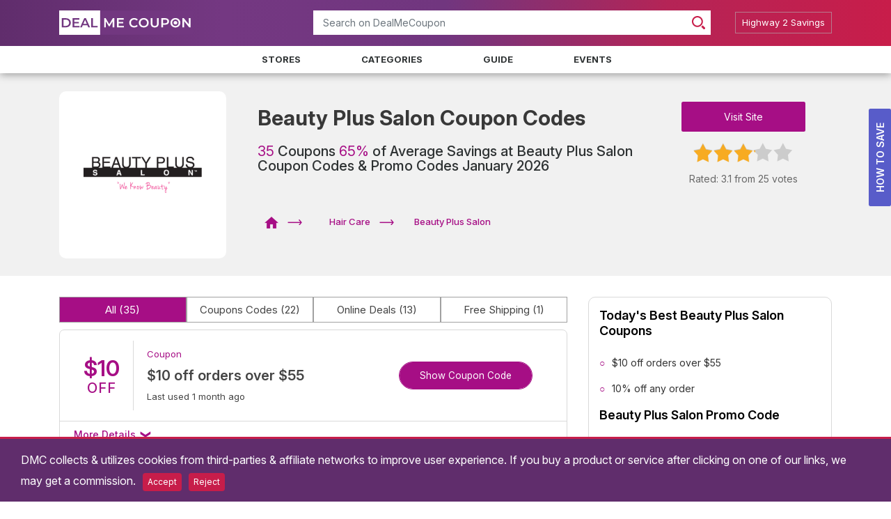

--- FILE ---
content_type: text/html; charset=UTF-8
request_url: https://www.dealmecoupon.com/beauty-plus-salon-promo-codes
body_size: 14995
content:
<!DOCTYPE html>
<html lang="en">
<head>
        <meta charset="utf-8">
            <title>Save 65% Off Beauty Plus Salon Coupons - Jan 2026 | DealMeCoupon</title>
        <meta property="og:title" content="Save 65% Off Beauty Plus Salon Coupons - Jan 2026 | DealMeCoupon"/>
    
                    <link rel="canonical" href="https://www.dealmecoupon.com/beauty-plus-salon-promo-codes"/>
        <meta property="og:url" content="https://www.dealmecoupon.com/beauty-plus-salon-promo-codes"/>
    
    <!--[if IE]>
        <meta http-equiv="X-UA-Compatible" content="IE=edge"/><![endif]-->

            
        
        
        
        <link rel="stylesheet" href="/assets/plugins/bootstrap/4.5.0/bootstrap.min.css">
    
            <link rel="stylesheet" href="/build/css/store-detail.css?id=7b93b97ed3ae3ecfa18d">
        <meta name="viewport" content="width=device-width, initial-scale=1.0">

    <link rel="apple-touch-icon" sizes="57x57" href="/favicon/apple-icon-57x57.png">
    <link rel="apple-touch-icon" sizes="60x60" href="/favicon/apple-icon-60x60.png">
    <link rel="apple-touch-icon" sizes="72x72" href="/favicon/apple-icon-72x72.png">
    <link rel="apple-touch-icon" sizes="76x76" href="/favicon/apple-icon-76x76.png">
    <link rel="apple-touch-icon" sizes="114x114" href="/favicon/apple-icon-114x114.png">
    <link rel="apple-touch-icon" sizes="120x120" href="/favicon/apple-icon-120x120.png">
    <link rel="apple-touch-icon" sizes="144x144" href="/favicon/apple-icon-144x144.png">
    <link rel="apple-touch-icon" sizes="152x152" href="/favicon/apple-icon-152x152.png">
    <link rel="apple-touch-icon" sizes="180x180" href="/favicon/apple-icon-180x180.png">
    <link rel="icon" type="image/png" sizes="192x192" href="/favicon/android-icon-192x192.png">
    <link rel="icon" type="image/png" sizes="32x32" href="/favicon/favicon-32x32.png">
    <link rel="icon" type="image/png" sizes="96x96" href="/favicon/favicon-96x96.png">
    <link rel="icon" type="image/png" sizes="16x16" href="/favicon/favicon-16x16.png">
    <link rel="manifest" href="/manifest.json">
    <meta name="msapplication-TileColor" content="#ffffff">
    <meta name="msapplication-TileImage" content="/favicon/ms-icon-144x144.png">
    <meta name="theme-color" content="#b52456">
    <meta name="apple-mobile-web-app-status-bar-style" content="black-translucent">
            <meta name="robots" content="noarchive"/>
    
            <meta name="description" content="Find the best Brands Deals & Coupons 2026. Check out the latest verified Beauty Plus Salon Promo & Discount Codes upto 65% off.">
        <meta property="og:description" content="Find the best Brands Deals & Coupons 2026. Check out the latest verified Beauty Plus Salon Promo & Discount Codes upto 65% off."/>
        <meta name="twitter:card" content="Find the best Brands Deals & Coupons 2026. Check out the latest verified Beauty Plus Salon Promo & Discount Codes upto 65% off."/>
    
    
            <meta property="og:image" content="https://www.dealmecoupon.com/images/shares/brands/1542214767-beauty-plus-salon.png"/>
    
    <meta property="og:type" content="article"/>
    <meta property="og:site_name"
          content="DealMeCoupon.com United State"/>
    <meta name="author" content="DealMeCoupon">


    <meta name="ahrefs-site-verification" content="a6422281f45b10c59a58219eaac0d0867678f9a50e9e464f2d94a15cbee230f5">
<meta name="google-site-verification" content="kVYGHBloxcMLHTpeEQO_G2eOU6ysUig7OsniRPdCHj4" />
<meta name="msvalidate.01" content="47C84C9EBC08CE99072667BCE61493B2" />
<meta name="fo-verify" content="36925009-7119-444a-a818-b612c7616d2b">
<meta name="verify-admitad" content="69f25c3b59" />
<meta name="commission-factory-verification" content="abfa6e04960045178675229c5dbf41b8" />
<script defer src="https://www.googletagmanager.com/gtag/js?id=UA-83154766-1"></script>
<script defer>
  window.dataLayer = window.dataLayer || [];
  function gtag(){dataLayer.push(arguments);}
  gtag('js', new Date());
  gtag('config', 'UA-83154766-1');
</script>

    <script type="text/javascript">
        window.pageInfo = {
            store_base_url: '',
            current: 'https://www.dealmecoupon.com/beauty-plus-salon-promo-codes',
            sitekey: '6LfvHg4kAAAAAIeH5UV4TbD6mpTOH2asbLrl5G32',
            country_code: 'us'
        };
    </script>

    

    <link rel="preconnect" href="https://fonts.googleapis.com">
    <link rel="preconnect" href="https://fonts.gstatic.com" crossorigin>
    <link href="https://fonts.googleapis.com/css2?family=Inter:ital,opsz,wght@0,14..32,100..900;1,14..32,100..900&display=swap" rel="stylesheet">
    
    <script type="text/javascript" src="/assets/plugins/jquery/3.5.1/jquery.min.js"></script>

    <style>
        body{color:#2e3233;background-color:#fff}.cd-main-header{width:100%}.header{padding:12px 0 11px;background-color:#71367f}.cd-main-content{background:#f1f1f1}@media  screen and (max-width:600px){.header{min-height:114px;background-image:linear-gradient(90deg,#602d6c,#743882,#71367f,#743882,#602d6c)}.strHdr{min-height:110px}.cpnList{min-height:90px}.strLogo{width:85px;height:85px;border-radius:10px}}
    </style>

        <script type="application/ld+json">
        {"@context": "https://schema.org/","@type": "BreadcrumbList","name": "BreadcrumbList","itemListElement": [{"@type": "ListItem","position": 1,"name": "Home","item": "https://www.dealmecoupon.com
        "},{"@type": "ListItem","position": 2,"name": "Hair Care","item": "https://www.dealmecoupon.com/hair-care
        "},{"@type": "ListItem","position": 3,"name": "Beauty Plus Salon","item": "https://www.dealmecoupon.com/beauty-plus-salon-promo-codes"}]}
    </script>
    <script type="application/ld+json">{"@context":"http://schema.org","@type":"WebPage", "url":"https://www.dealmecoupon.com/beauty-plus-salon-promo-codes
        ", "image":{ "@type":"ImageObject", "url":"https://www.dealmecoupon.com/images/shares/brands/1542214767-beauty-plus-salon.png
        " }, "Provider":{ "@type":"Organization", "name":"Beauty Plus Salon
        ", "aggregateRating":{ "@type":"AggregateRating", "name":"Beauty Plus Salon
        ", "ratingValue":3.1, "ratingCount":25
        , "worstRating": 0, "bestRating": 5 }, "logo":{ "@type":"ImageObject", "url":"https://www.dealmecoupon.com/assets/images/logo.png
        " } }, "dateModified":"2022-11-11 17:58:31", "description":"Find the best Brands Deals &amp; Coupons 2026. Check out the latest verified Beauty Plus Salon Promo &amp; Discount Codes upto 65% off.
        ", "name":"Save 65% Off Beauty Plus Salon Coupons - Jan 2026 | DealMeCoupon", "headline":"Beauty Plus Salon Coupon Codes
        ", "mainEntity":{ "@context":"http://schema.org", "@type":"Organization", "name":"Beauty Plus Salon
        ", "image":"https://www.dealmecoupon.com/images/shares/brands/1542214767-beauty-plus-salon.png", "description":"
        ", "makesOffer":[{"@type": "Offer","name": "$10 off orders over $55 at Beauty Plus Salon","url": "https://www.dealmecoupon.com/beauty-plus-salon-promo-codes#235791"},{"@type": "Offer","name": "10% off any order at Beauty Plus Salon","url": "https://www.dealmecoupon.com/beauty-plus-salon-promo-codes#235747"},{"@type": "Offer","name": "25% off Zadro Mirrors at Beauty Plus Salon","url": "https://www.dealmecoupon.com/beauty-plus-salon-promo-codes#235679"},{"@type": "Offer","name": "15% off any order at Beauty Plus Salon","url": "https://www.dealmecoupon.com/beauty-plus-salon-promo-codes#235592"},{"@type": "Offer","name": "10% off any order at Beauty Plus Salon","url": "https://www.dealmecoupon.com/beauty-plus-salon-promo-codes#27106"},{"@type": "Offer","name": "$10 off orders over $50 at Beauty Plus Salon","url": "https://www.dealmecoupon.com/beauty-plus-salon-promo-codes#27105"},{"@type": "Offer","name": "$10 off orders over $75 at Beauty Plus Salon","url": "https://www.dealmecoupon.com/beauty-plus-salon-promo-codes#27104"},{"@type": "Offer","name": "10% off any order at Beauty Plus Salon","url": "https://www.dealmecoupon.com/beauty-plus-salon-promo-codes#27103"},{"@type": "Offer","name": "10% off any order at Beauty Plus Salon","url": "https://www.dealmecoupon.com/beauty-plus-salon-promo-codes#27102"},{"@type": "Offer","name": "10% off any order at Beauty Plus Salon","url": "https://www.dealmecoupon.com/beauty-plus-salon-promo-codes#27101"},{"@type": "Offer","name": "10% off any order at Beauty Plus Salon","url": "https://www.dealmecoupon.com/beauty-plus-salon-promo-codes#27100"},{"@type": "Offer","name": "10% off any order at Beauty Plus Salon","url": "https://www.dealmecoupon.com/beauty-plus-salon-promo-codes#27099"},{"@type": "Offer","name": "10% off any order at Beauty Plus Salon","url": "https://www.dealmecoupon.com/beauty-plus-salon-promo-codes#27098"},{"@type": "Offer","name": "10% off any order at Beauty Plus Salon","url": "https://www.dealmecoupon.com/beauty-plus-salon-promo-codes#27097"},{"@type": "Offer","name": "10% off any order at Beauty Plus Salon","url": "https://www.dealmecoupon.com/beauty-plus-salon-promo-codes#27096"},{"@type": "Offer","name": "10% off any order at Beauty Plus Salon","url": "https://www.dealmecoupon.com/beauty-plus-salon-promo-codes#27095"},{"@type": "Offer","name": "10% off any order at Beauty Plus Salon","url": "https://www.dealmecoupon.com/beauty-plus-salon-promo-codes#27094"},{"@type": "Offer","name": "10% off any order at Beauty Plus Salon","url": "https://www.dealmecoupon.com/beauty-plus-salon-promo-codes#27093"},{"@type": "Offer","name": "Up to 55% off Hairsprays at Beauty Plus Salon","url": "https://www.dealmecoupon.com/beauty-plus-salon-promo-codes#27092"},{"@type": "Offer","name": "Up to 63% off Sale items at Beauty Plus Salon","url": "https://www.dealmecoupon.com/beauty-plus-salon-promo-codes#27091"},{"@type": "Offer","name": "Up to 55% off Hair Appliances at Beauty Plus Salon","url": "https://www.dealmecoupon.com/beauty-plus-salon-promo-codes#27090"},{"@type": "Offer","name": "Up to 23% off Men&#039;s Products at Beauty Plus Salon","url": "https://www.dealmecoupon.com/beauty-plus-salon-promo-codes#27089"},{"@type": "Offer","name": "Up to 17% off Mirrors at Beauty Plus Salon","url": "https://www.dealmecoupon.com/beauty-plus-salon-promo-codes#27088"},{"@type": "Offer","name": "Up to 55% off Skincare Products at Beauty Plus Salon","url": "https://www.dealmecoupon.com/beauty-plus-salon-promo-codes#27087"},{"@type": "Offer","name": "10% off any order with Email Sign Up at Beauty Plus Salon","url": "https://www.dealmecoupon.com/beauty-plus-salon-promo-codes#27086"},{"@type": "Offer","name": "Up to 25% off Nail Products at Beauty Plus Salon","url": "https://www.dealmecoupon.com/beauty-plus-salon-promo-codes#27085"},{"@type": "Offer","name": "Up to 33% off Makeup Products at Beauty Plus Salon","url": "https://www.dealmecoupon.com/beauty-plus-salon-promo-codes#27084"},{"@type": "Offer","name": "Up to 50% off Clearance items at Beauty Plus Salon","url": "https://www.dealmecoupon.com/beauty-plus-salon-promo-codes#27083"},{"@type": "Offer","name": "$20 off Elchim Hair Dryers at Beauty Plus Salon","url": "https://www.dealmecoupon.com/beauty-plus-salon-promo-codes#27082"},{"@type": "Offer","name": "10% off any order for New Customers at Beauty Plus Salon","url": "https://www.dealmecoupon.com/beauty-plus-salon-promo-codes#27081"},{"@type": "Offer","name": "Up to 75% off any order for New Customers at Beauty Plus Salon","url": "https://www.dealmecoupon.com/beauty-plus-salon-promo-codes#27080"},{"@type": "Offer","name": "20% off Beauty items over $50 + Free Shipping at Beauty Plus Salon","url": "https://www.dealmecoupon.com/beauty-plus-salon-promo-codes#27079"},{"@type": "Offer","name": "$10 off orders over $50 at Beauty Plus Salon","url": "https://www.dealmecoupon.com/beauty-plus-salon-promo-codes#27078"},{"@type": "Offer","name": "$5 off any order at Beauty Plus Salon","url": "https://www.dealmecoupon.com/beauty-plus-salon-promo-codes#27077"},{"@type": "Offer","name": "20% off any order at Beauty Plus Salon","url": "https://www.dealmecoupon.com/beauty-plus-salon-promo-codes#27076"}] } }
    </script>
            
</head>
<body class="nav-on-left ">
        
    <header class="cd-main-header">
        <div class="container-fluid header">
            <div class="container">
                <div class="row">
                    <div class="col-md-4 d-flex justify-content-center align-items-center site-logo">
                        <a href="/">
                            <img class="img-fluid" loading="lazy" decoding="async" width="193px" height="35px"
                                 src="/assets/images/logo.svg" alt="DealMeCoupon"/>
                        </a>
                    </div>
                    <div class="col-md-6 mt-1 header-search p-0">
                        <form action="" class="autocomplete-form">
                            <label class="sr-only" for="autocomplete-ajax">Search</label>
                            <div class="input-group mb-2 mr-sm-2">
                                <input class="form-control"
                                       placeholder="Search on DealMeCoupon"
                                       type="text" id="autocomplete-ajax">
                                <div class="input-group-prepend">
                                    <div class="input-group-text">
                                        <svg width="19" height="19" viewBox="0 0 19 19" fill="none"
                                             xmlns="http://www.w3.org/2000/svg">
                                            <g clip-path="url(#clip0_3_8)">
                                                <path d="M18.5459 16.3432L15.4708 13.273C15.4553 13.2575 15.437 13.2461 15.4209 13.235C15.1445 13.6602 14.8141 14.0643 14.4413 14.4374C14.0688 14.8105 13.6643 15.1412 13.235 15.4184C13.2502 15.4342 13.2616 15.4529 13.2771 15.468L16.346 18.5451C16.9534 19.152 17.9399 19.1513 18.5452 18.5451C19.1513 17.9382 19.1516 16.9507 18.5459 16.3432Z"
                                                      fill="#C81D4A"/>
                                                <path d="M13.4888 2.30992C10.4077 -0.770425 5.39542 -0.770425 2.31394 2.31068C-0.770581 5.39102 -0.770961 10.4071 2.31166 13.4886C5.39428 16.5686 10.4077 16.5686 13.4888 13.4882C16.5699 10.4071 16.5695 5.39064 13.4888 2.30992ZM3.76405 12.0377C1.48286 9.75655 1.48362 6.04273 3.76481 3.76383C6.046 1.48302 9.75753 1.48302 12.038 3.76269C14.3176 6.04273 14.3169 9.75237 12.038 12.037C9.75715 14.3109 6.046 14.3193 3.76405 12.0377Z"
                                                      fill="#C81D4A"/>
                                            </g>
                                            <defs>
                                                <clipPath id="clip0_3_8">
                                                    <rect width="19" height="19" fill="white"/>
                                                </clipPath>
                                            </defs>
                                        </svg>
                                    </div>
                                </div>
                            </div>
                        </form>
                    </div>
                    <div class="col-md-2 d-none d-md-block d-xl-block header-buttons">
                                                    <div class="join-now">
                                <a class="btn btn-join" href="/blog/" target="_blank">
                                    <p>Highway 2 Savings</p></a>
                            </div>
                                            </div>
                </div>
            </div>
        </div>
        
        <ul class="cd-header-buttons">
            <li>
                <button type="button" class="cd-nav-trigger" aria-label="menu"><span></span></button>
            </li>
        </ul>
    </header>

    
    <div class="cd-nav">
        <ul class="cd-primary-nav is-fixed" id="cd-primary-nav">
            <li><a href="/stores">Stores</a></li>
            <li><a href="/categories">Categories</a></li>
            <li><a href="/guide">Guide</a></li>
            <li><a href="/events">Events</a></li>
            <li class="d-lg-none"><a href="/blog/" target="_blank"><p>Highway 2 Savings</p></a></li>
                    </ul>
    </div>
    <main class="cd-main-content">
    
    <!--Content-->

                    <div class="container store-page-ad">
        
        
    </div>
    <div class="container">
        
        <section class="strHdr">
            <div class="row dskHdr">
                <div class="col-4 col-md-3">
                    <div class="strLogo">
                        <img alt="Beauty Plus Salon Coupon Codes" class="c p-3"
                             loading="lazy" decoding="async" src="/images/shares/brands/1542214767-beauty-plus-salon.png"
                             title="Beauty Plus Salon Coupon Codes">
                    </div>
                </div>
                <div class="col-8 col-md-6">
                    <div class="strTitle">
                        <h1>Beauty Plus Salon Coupon Codes</h1>
                        <h2 style="line-height: 21px">
                            <span>35  </span>Coupons
                            <span>65%</span> of Average Savings at
                                                        Beauty Plus Salon Coupon Codes & Promo Codes January 2026
                                                </h2>
                        <div class="pb-lg-5 pb-md-3">

                        </div>
                        <div class="brcLink mobile-none">
                            <ul class="list-inline">
                                <li class="list-inline-item"><a href="/"
                                                                class="pl-0" aria-label="DealMeCoupon">

                                        <svg xmlns="http://www.w3.org/2000/svg"
                                             xmlns:xlink="http://www.w3.org/1999/xlink" width="20" height="17"
                                             viewBox="0 0 20 17">
                                            <image width="20" height="17"
                                                   xlink:href="[data-uri]"/>
                                        </svg>

                                    </a>
                                    <svg xmlns="http://www.w3.org/2000/svg" xmlns:xlink="http://www.w3.org/1999/xlink"
                                         width="21" height="8" viewBox="0 0 21 8">
                                        <image width="21" height="8"
                                               xlink:href="[data-uri]"/>
                                    </svg>
                                </li>
                                <li class="list-inline-item"><a href="https://www.dealmecoupon.com/hair-care">Hair Care</a>
                                    <svg xmlns="http://www.w3.org/2000/svg" xmlns:xlink="http://www.w3.org/1999/xlink"
                                         width="21" height="8" viewBox="0 0 21 8">
                                        <image width="21" height="8"
                                               xlink:href="[data-uri]"/>
                                    </svg>
                                </li>
                                <li class="list-inline-item active">Beauty Plus Salon</li>
                            </ul>
                        </div>
                    </div>
                </div>
                <div class="col-3 col-md-3 mobile-none">
                    <div class="strBtn mt-4">
                        <a class="btn btnVst"
                           href="https://www.beautyplussalon.com"
                           target="_blank"
                           rel="nofollow">Visit Site</a>
                        <div class="mt-4">
                            <span class="event_star star_big" data-starnum="3.1"><i></i></span>
                            <p class="strTxt pt-4">
                                <span class="rating-value">Rated: 3.1</span>
                                <span class="rating-count">from 25 votes</span>
                            </p>
                        </div>
                        <p class="alert-msg"></p>
                        
                    </div>
                </div>
            </div>
        </section>
        
    </div>

    <div class="container-fluid bg-white">
        
        <section class="strCps">
            <div class="container">
                <div class="row">
                    <div class="col-md-8 p-0-m">
                        <div class="ftrBtns ">
                            <ul class="d-flex list-inline">
                                <li class="ftrAtv list-inline  mr-0">
                                    <button type="button" class="cpn-sort" data-type="all"
                                    >All
                                        <span>(35)</span></button>
                                </li>
                                <li class="mr-0 list-inline">
                                    <button type="button" class="cpn-sort" data-type="code">
                                                                                    Coupons Codes
                                                                                <span>(22)</span>
                                    </button>
                                </li>
                                <li class="mr-0 list-inline">
                                    <button type="button" class="cpn-sort" data-type="sale"
                                    >Online Deals
                                        <span>(13)</span></button>
                                </li>
                                <li class="mr-0 list-inline">
                                    <button type="button" class="cpn-sort" data-type="free shipping"
                                    >Free Shipping
                                        <span>(1)</span></button>
                                </li>
                            </ul>
                        </div>
                                                    <div class="infinite-scroll clearfix">
                                <div class="coupons-list">
                                                        
        <ul>
                                                                                                                    <li class="coupon-info ccod"
                    data-link="https://www.dealmecoupon.com/beauty-plus-salon-promo-codes?coupon=235791"
                    data-affiliate="https://www.beautyplussalon.com"
                    data-identifier="beauty-plus-salon"
                    data-number="2238" data-cnum="235791"
                    data-type="code">
                    <div class="d-flex align-items-center position-static cpnList">
                        <div class="cpn-left-side">
                                                                                                                                                                <div class="ofr-square upto" id="coupon-235791">
                                    <div class="ofrBox offer-box">
                                        <p class=" reveal-coupon line-2">$10</p><p class=" reveal-coupon line-3">OFF</p>
                                    </div>
                                </div>
                                                        <div class="separator-box">
                                <div class="straight-line"></div>
                            </div>
                        </div>

                        <div class="cpn-right-side">
                            <div class="details-box">
                                
                                <div class="cpnMeta">
                                    <p class="cpnTyp">
                                                                                    Coupon
                                                                            </p>
                                    
                                                                    </div>
                                

                                
                                <div class="cpnTitle c-title reveal-coupon">
                                                                        <h3 class="title">

                                    $10 off orders over $55

                                    </h3>
                                    
                                </div>
                                

                                
                                                                    <p class="cpn-last-use">Last used 1 month ago</p>
                                                                
                            </div>
                            <div class="coupon-button-box cpncnt">
                                <div class="coupon-button cpnbtm">
                                                                            <button class="c_ids cpnbtn cpncbt reveal-coupon c-code" type="button">
                                                                                            <span class="cpnbtx cpnbtx-red">Show Coupon Code</span>
                                                                                        <!-- cpnbcd: coupon button code -->
                                            <span class="cpnbcd">XXXXR55</span>
                                        </button>
                                                                    </div>
                            </div>
                        </div>
                    </div>
                                            <div class="cpnCmnts">
                            <p class="hdn">
                                <a class="collapsible" data-toggle="collapse" href="#c235791"
                                   role="button" aria-expanded="false" aria-controls="collapseExample">
                                    More Details
                                </a>

                            </p>
                            <div class="collapse " id="c235791">
                                <div class="card card-body details-m p-0">
                                    <div class="details-header">
                                        <p class="cmntTitle">Details</p>
                                    </div>
                                    <div class="details-content"><p>Save $10 off with
<style type="text/css"><!--td {border: 1px solid #ccc;}br {mso-data-placement:same-cell;}-->
</style>
Beauty Plus Salon promotional codes and coupons. Check out
<style type="text/css"><!--td {border: 1px solid #ccc;}br {mso-data-placement:same-cell;}-->
</style>
Beauty Plus Salon coupon page for all offers, coupon codes, promotions, deals, sales and more!</p></div>

                                </div>
                            </div>
                        </div>
                                    </li>

                                                                                            <li class="coupon-info csle"
                    data-link="https://www.dealmecoupon.com/beauty-plus-salon-promo-codes?coupon=235747"
                    data-affiliate="https://www.beautyplussalon.com"
                    data-identifier="beauty-plus-salon"
                    data-number="2238" data-cnum="235747"
                    data-type="deal">
                    <div class="d-flex align-items-center position-static cpnList">
                        <div class="cpn-left-side">
                                                                                                                                                                <div class="ofr-square upto" id="coupon-235747">
                                    <div class="ofrBox offer-box">
                                        <p class=" reveal-coupon line-2">10%</p><p class=" reveal-coupon line-3">OFF</p>
                                    </div>
                                </div>
                                                        <div class="separator-box">
                                <div class="straight-line"></div>
                            </div>
                        </div>

                        <div class="cpn-right-side">
                            <div class="details-box">
                                
                                <div class="cpnMeta">
                                    <p class="cpnTyp">
                                                                                                                                    Sale
                                                                                                                        </p>
                                    
                                                                    </div>
                                

                                
                                <div class="cpnTitle c-title reveal-coupon">
                                                                        <h3 class="title">

                                    10% off any order

                                    </h3>
                                    
                                </div>
                                

                                
                                                                    <p class="cpn-last-use">Last used 2 years ago</p>
                                                                
                            </div>
                            <div class="coupon-button-box cpncnt">
                                <div class="coupon-button cpnbtm">
                                                                            <button class="c_ids cpnbtn cpncbt reveal-coupon c-deal" type="button">
                                                                                            <span class="cpnbtx">Get Deal</span>
                                                                                        <!-- cpnbcd: coupon button code -->
                                            <span class="cpnbcd">store.Deal</span>
                                        </button>
                                                                    </div>
                            </div>
                        </div>
                    </div>
                                    </li>

                                                                                            <li class="coupon-info ccod"
                    data-link="https://www.dealmecoupon.com/beauty-plus-salon-promo-codes?coupon=235679"
                    data-affiliate="https://www.beautyplussalon.com"
                    data-identifier="beauty-plus-salon"
                    data-number="2238" data-cnum="235679"
                    data-type="code">
                    <div class="d-flex align-items-center position-static cpnList">
                        <div class="cpn-left-side">
                                                                                                                                                                <div class="ofr-square upto" id="coupon-235679">
                                    <div class="ofrBox offer-box">
                                        <p class=" reveal-coupon line-2">25%</p><p class=" reveal-coupon line-3">OFF</p>
                                    </div>
                                </div>
                                                        <div class="separator-box">
                                <div class="straight-line"></div>
                            </div>
                        </div>

                        <div class="cpn-right-side">
                            <div class="details-box">
                                
                                <div class="cpnMeta">
                                    <p class="cpnTyp">
                                                                                    Coupon
                                                                            </p>
                                    
                                                                    </div>
                                

                                
                                <div class="cpnTitle c-title reveal-coupon">
                                                                        <h3 class="title">

                                    25% off Zadro Mirrors

                                    </h3>
                                    
                                </div>
                                

                                
                                                                    <p class="cpn-last-use">Last used 1 month ago</p>
                                                                
                            </div>
                            <div class="coupon-button-box cpncnt">
                                <div class="coupon-button cpnbtm">
                                                                            <button class="c_ids cpnbtn cpncbt reveal-coupon c-code" type="button">
                                                                                            <span class="cpnbtx cpnbtx-red">Show Coupon Code</span>
                                                                                        <!-- cpnbcd: coupon button code -->
                                            <span class="cpnbcd">XXXXO25</span>
                                        </button>
                                                                    </div>
                            </div>
                        </div>
                    </div>
                                    </li>

                                                                                            <li class="coupon-info ccod"
                    data-link="https://www.dealmecoupon.com/beauty-plus-salon-promo-codes?coupon=235592"
                    data-affiliate="https://www.beautyplussalon.com"
                    data-identifier="beauty-plus-salon"
                    data-number="2238" data-cnum="235592"
                    data-type="code">
                    <div class="d-flex align-items-center position-static cpnList">
                        <div class="cpn-left-side">
                                                                                                                                                                <div class="ofr-square upto" id="coupon-235592">
                                    <div class="ofrBox offer-box">
                                        <p class=" reveal-coupon line-2">15%</p><p class=" reveal-coupon line-3">OFF</p>
                                    </div>
                                </div>
                                                        <div class="separator-box">
                                <div class="straight-line"></div>
                            </div>
                        </div>

                        <div class="cpn-right-side">
                            <div class="details-box">
                                
                                <div class="cpnMeta">
                                    <p class="cpnTyp">
                                                                                    Coupon
                                                                            </p>
                                    
                                                                    </div>
                                

                                
                                <div class="cpnTitle c-title reveal-coupon">
                                                                        <h3 class="title">

                                    15% off any order

                                    </h3>
                                    
                                </div>
                                

                                
                                                                    <p class="cpn-last-use">Last used 1 month ago</p>
                                                                
                            </div>
                            <div class="coupon-button-box cpncnt">
                                <div class="coupon-button cpnbtm">
                                                                            <button class="c_ids cpnbtn cpncbt reveal-coupon c-code" type="button">
                                                                                            <span class="cpnbtx cpnbtx-red">Show Coupon Code</span>
                                                                                        <!-- cpnbcd: coupon button code -->
                                            <span class="cpnbcd">XXXXR15</span>
                                        </button>
                                                                    </div>
                            </div>
                        </div>
                    </div>
                                    </li>

                                                                                            <li class="coupon-info ccod"
                    data-link="https://www.dealmecoupon.com/beauty-plus-salon-promo-codes?coupon=27106"
                    data-affiliate="https://www.beautyplussalon.com"
                    data-identifier="beauty-plus-salon"
                    data-number="2238" data-cnum="27106"
                    data-type="code">
                    <div class="d-flex align-items-center position-static cpnList">
                        <div class="cpn-left-side">
                                                                                                                                                                <div class="ofr-square upto" id="coupon-27106">
                                    <div class="ofrBox offer-box">
                                        <p class=" reveal-coupon line-2">10%</p><p class=" reveal-coupon line-3">OFF</p>
                                    </div>
                                </div>
                                                        <div class="separator-box">
                                <div class="straight-line"></div>
                            </div>
                        </div>

                        <div class="cpn-right-side">
                            <div class="details-box">
                                
                                <div class="cpnMeta">
                                    <p class="cpnTyp">
                                                                                    Coupon
                                                                            </p>
                                    
                                                                    </div>
                                

                                
                                <div class="cpnTitle c-title reveal-coupon">
                                                                        <h3 class="title">

                                    10% off any order

                                    </h3>
                                    
                                </div>
                                

                                
                                                                    <p class="cpn-last-use">Last used 1 month ago</p>
                                                                
                            </div>
                            <div class="coupon-button-box cpncnt">
                                <div class="coupon-button cpnbtm">
                                                                            <button class="c_ids cpnbtn cpncbt reveal-coupon c-code" type="button">
                                                                                            <span class="cpnbtx cpnbtx-red">Show Coupon Code</span>
                                                                                        <!-- cpnbcd: coupon button code -->
                                            <span class="cpnbcd">XXXXP10</span>
                                        </button>
                                                                    </div>
                            </div>
                        </div>
                    </div>
                                    </li>

                                                                                            <li class="coupon-info ccod"
                    data-link="https://www.dealmecoupon.com/beauty-plus-salon-promo-codes?coupon=27105"
                    data-affiliate="https://www.beautyplussalon.com"
                    data-identifier="beauty-plus-salon"
                    data-number="2238" data-cnum="27105"
                    data-type="code">
                    <div class="d-flex align-items-center position-static cpnList">
                        <div class="cpn-left-side">
                                                                                                                                                                <div class="ofr-square upto" id="coupon-27105">
                                    <div class="ofrBox offer-box">
                                        <p class=" reveal-coupon line-2">$10</p><p class=" reveal-coupon line-3">OFF</p>
                                    </div>
                                </div>
                                                        <div class="separator-box">
                                <div class="straight-line"></div>
                            </div>
                        </div>

                        <div class="cpn-right-side">
                            <div class="details-box">
                                
                                <div class="cpnMeta">
                                    <p class="cpnTyp">
                                                                                    Coupon
                                                                            </p>
                                    
                                                                    </div>
                                

                                
                                <div class="cpnTitle c-title reveal-coupon">
                                                                        <h3 class="title">

                                    $10 off orders over $50

                                    </h3>
                                    
                                </div>
                                

                                
                                                                    <p class="cpn-last-use">Last used 1 month ago</p>
                                                                
                            </div>
                            <div class="coupon-button-box cpncnt">
                                <div class="coupon-button cpnbtm">
                                                                            <button class="c_ids cpnbtn cpncbt reveal-coupon c-code" type="button">
                                                                                            <span class="cpnbtx cpnbtx-red">Show Coupon Code</span>
                                                                                        <!-- cpnbcd: coupon button code -->
                                            <span class="cpnbcd">XXXXF50</span>
                                        </button>
                                                                    </div>
                            </div>
                        </div>
                    </div>
                                    </li>

                                                                                            <li class="coupon-info ccod"
                    data-link="https://www.dealmecoupon.com/beauty-plus-salon-promo-codes?coupon=27104"
                    data-affiliate="https://www.beautyplussalon.com"
                    data-identifier="beauty-plus-salon"
                    data-number="2238" data-cnum="27104"
                    data-type="code">
                    <div class="d-flex align-items-center position-static cpnList">
                        <div class="cpn-left-side">
                                                                                                                                                                <div class="ofr-square upto" id="coupon-27104">
                                    <div class="ofrBox offer-box">
                                        <p class=" reveal-coupon line-2">$10</p><p class=" reveal-coupon line-3">OFF</p>
                                    </div>
                                </div>
                                                        <div class="separator-box">
                                <div class="straight-line"></div>
                            </div>
                        </div>

                        <div class="cpn-right-side">
                            <div class="details-box">
                                
                                <div class="cpnMeta">
                                    <p class="cpnTyp">
                                                                                    Coupon
                                                                            </p>
                                    
                                                                    </div>
                                

                                
                                <div class="cpnTitle c-title reveal-coupon">
                                                                        <h3 class="title">

                                    $10 off orders over $75

                                    </h3>
                                    
                                </div>
                                

                                
                                                                    <p class="cpn-last-use">Last used 1 month ago</p>
                                                                
                            </div>
                            <div class="coupon-button-box cpncnt">
                                <div class="coupon-button cpnbtm">
                                                                            <button class="c_ids cpnbtn cpncbt reveal-coupon c-code" type="button">
                                                                                            <span class="cpnbtx cpnbtx-red">Show Coupon Code</span>
                                                                                        <!-- cpnbcd: coupon button code -->
                                            <span class="cpnbcd">XXXXV75</span>
                                        </button>
                                                                    </div>
                            </div>
                        </div>
                    </div>
                                    </li>

                                                                                            <li class="coupon-info ccod"
                    data-link="https://www.dealmecoupon.com/beauty-plus-salon-promo-codes?coupon=27103"
                    data-affiliate="https://www.beautyplussalon.com"
                    data-identifier="beauty-plus-salon"
                    data-number="2238" data-cnum="27103"
                    data-type="code">
                    <div class="d-flex align-items-center position-static cpnList">
                        <div class="cpn-left-side">
                                                                                                                                                                <div class="ofr-square upto" id="coupon-27103">
                                    <div class="ofrBox offer-box">
                                        <p class=" reveal-coupon line-2">10%</p><p class=" reveal-coupon line-3">OFF</p>
                                    </div>
                                </div>
                                                        <div class="separator-box">
                                <div class="straight-line"></div>
                            </div>
                        </div>

                        <div class="cpn-right-side">
                            <div class="details-box">
                                
                                <div class="cpnMeta">
                                    <p class="cpnTyp">
                                                                                    Coupon
                                                                            </p>
                                    
                                                                    </div>
                                

                                
                                <div class="cpnTitle c-title reveal-coupon">
                                                                        <h3 class="title">

                                    10% off any order

                                    </h3>
                                    
                                </div>
                                

                                
                                                                    <p class="cpn-last-use">Last used 1 month ago</p>
                                                                
                            </div>
                            <div class="coupon-button-box cpncnt">
                                <div class="coupon-button cpnbtm">
                                                                            <button class="c_ids cpnbtn cpncbt reveal-coupon c-code" type="button">
                                                                                            <span class="cpnbtx cpnbtx-red">Show Coupon Code</span>
                                                                                        <!-- cpnbcd: coupon button code -->
                                            <span class="cpnbcd">XXXXDAY</span>
                                        </button>
                                                                    </div>
                            </div>
                        </div>
                    </div>
                                    </li>

                                                                                            <li class="coupon-info ccod"
                    data-link="https://www.dealmecoupon.com/beauty-plus-salon-promo-codes?coupon=27102"
                    data-affiliate="https://www.beautyplussalon.com"
                    data-identifier="beauty-plus-salon"
                    data-number="2238" data-cnum="27102"
                    data-type="code">
                    <div class="d-flex align-items-center position-static cpnList">
                        <div class="cpn-left-side">
                                                                                                                                                                <div class="ofr-square upto" id="coupon-27102">
                                    <div class="ofrBox offer-box">
                                        <p class=" reveal-coupon line-2">10%</p><p class=" reveal-coupon line-3">OFF</p>
                                    </div>
                                </div>
                                                        <div class="separator-box">
                                <div class="straight-line"></div>
                            </div>
                        </div>

                        <div class="cpn-right-side">
                            <div class="details-box">
                                
                                <div class="cpnMeta">
                                    <p class="cpnTyp">
                                                                                    Coupon
                                                                            </p>
                                    
                                                                    </div>
                                

                                
                                <div class="cpnTitle c-title reveal-coupon">
                                                                        <h3 class="title">

                                    10% off any order

                                    </h3>
                                    
                                </div>
                                

                                
                                                                    <p class="cpn-last-use">Last used 1 month ago</p>
                                                                
                            </div>
                            <div class="coupon-button-box cpncnt">
                                <div class="coupon-button cpnbtm">
                                                                            <button class="c_ids cpnbtn cpncbt reveal-coupon c-code" type="button">
                                                                                            <span class="cpnbtx cpnbtx-red">Show Coupon Code</span>
                                                                                        <!-- cpnbcd: coupon button code -->
                                            <span class="cpnbcd">XXXXG10</span>
                                        </button>
                                                                    </div>
                            </div>
                        </div>
                    </div>
                                    </li>

                                                                                            <li class="coupon-info ccod"
                    data-link="https://www.dealmecoupon.com/beauty-plus-salon-promo-codes?coupon=27101"
                    data-affiliate="https://www.beautyplussalon.com"
                    data-identifier="beauty-plus-salon"
                    data-number="2238" data-cnum="27101"
                    data-type="code">
                    <div class="d-flex align-items-center position-static cpnList">
                        <div class="cpn-left-side">
                                                                                                                                                                <div class="ofr-square upto" id="coupon-27101">
                                    <div class="ofrBox offer-box">
                                        <p class=" reveal-coupon line-2">10%</p><p class=" reveal-coupon line-3">OFF</p>
                                    </div>
                                </div>
                                                        <div class="separator-box">
                                <div class="straight-line"></div>
                            </div>
                        </div>

                        <div class="cpn-right-side">
                            <div class="details-box">
                                
                                <div class="cpnMeta">
                                    <p class="cpnTyp">
                                                                                    Coupon
                                                                            </p>
                                    
                                                                    </div>
                                

                                
                                <div class="cpnTitle c-title reveal-coupon">
                                                                        <h3 class="title">

                                    10% off any order

                                    </h3>
                                    
                                </div>
                                

                                
                                                                    <p class="cpn-last-use">Last used 1 month ago</p>
                                                                
                            </div>
                            <div class="coupon-button-box cpncnt">
                                <div class="coupon-button cpnbtm">
                                                                            <button class="c_ids cpnbtn cpncbt reveal-coupon c-code" type="button">
                                                                                            <span class="cpnbtx cpnbtx-red">Show Coupon Code</span>
                                                                                        <!-- cpnbcd: coupon button code -->
                                            <span class="cpnbcd">XXXXL10</span>
                                        </button>
                                                                    </div>
                            </div>
                        </div>
                    </div>
                                    </li>

                                                                                            <li class="coupon-info ccod"
                    data-link="https://www.dealmecoupon.com/beauty-plus-salon-promo-codes?coupon=27100"
                    data-affiliate="https://www.beautyplussalon.com"
                    data-identifier="beauty-plus-salon"
                    data-number="2238" data-cnum="27100"
                    data-type="code">
                    <div class="d-flex align-items-center position-static cpnList">
                        <div class="cpn-left-side">
                                                                                                                                                                <div class="ofr-square upto" id="coupon-27100">
                                    <div class="ofrBox offer-box">
                                        <p class=" reveal-coupon line-2">10%</p><p class=" reveal-coupon line-3">OFF</p>
                                    </div>
                                </div>
                                                        <div class="separator-box">
                                <div class="straight-line"></div>
                            </div>
                        </div>

                        <div class="cpn-right-side">
                            <div class="details-box">
                                
                                <div class="cpnMeta">
                                    <p class="cpnTyp">
                                                                                    Coupon
                                                                            </p>
                                    
                                                                    </div>
                                

                                
                                <div class="cpnTitle c-title reveal-coupon">
                                                                        <h3 class="title">

                                    10% off any order

                                    </h3>
                                    
                                </div>
                                

                                
                                                                    <p class="cpn-last-use">Last used 1 month ago</p>
                                                                
                            </div>
                            <div class="coupon-button-box cpncnt">
                                <div class="coupon-button cpnbtm">
                                                                            <button class="c_ids cpnbtn cpncbt reveal-coupon c-code" type="button">
                                                                                            <span class="cpnbtx cpnbtx-red">Show Coupon Code</span>
                                                                                        <!-- cpnbcd: coupon button code -->
                                            <span class="cpnbcd">XXXXP10</span>
                                        </button>
                                                                    </div>
                            </div>
                        </div>
                    </div>
                                    </li>

                                                                                            <li class="coupon-info ccod"
                    data-link="https://www.dealmecoupon.com/beauty-plus-salon-promo-codes?coupon=27099"
                    data-affiliate="https://www.beautyplussalon.com"
                    data-identifier="beauty-plus-salon"
                    data-number="2238" data-cnum="27099"
                    data-type="code">
                    <div class="d-flex align-items-center position-static cpnList">
                        <div class="cpn-left-side">
                                                                                                                                                                <div class="ofr-square upto" id="coupon-27099">
                                    <div class="ofrBox offer-box">
                                        <p class=" reveal-coupon line-2">10%</p><p class=" reveal-coupon line-3">OFF</p>
                                    </div>
                                </div>
                                                        <div class="separator-box">
                                <div class="straight-line"></div>
                            </div>
                        </div>

                        <div class="cpn-right-side">
                            <div class="details-box">
                                
                                <div class="cpnMeta">
                                    <p class="cpnTyp">
                                                                                    Coupon
                                                                            </p>
                                    
                                                                    </div>
                                

                                
                                <div class="cpnTitle c-title reveal-coupon">
                                                                        <h3 class="title">

                                    10% off any order

                                    </h3>
                                    
                                </div>
                                

                                
                                                                    <p class="cpn-last-use">Last used 1 month ago</p>
                                                                
                            </div>
                            <div class="coupon-button-box cpncnt">
                                <div class="coupon-button cpnbtm">
                                                                            <button class="c_ids cpnbtn cpncbt reveal-coupon c-code" type="button">
                                                                                            <span class="cpnbtx cpnbtx-red">Show Coupon Code</span>
                                                                                        <!-- cpnbcd: coupon button code -->
                                            <span class="cpnbcd">XXXXDAY</span>
                                        </button>
                                                                    </div>
                            </div>
                        </div>
                    </div>
                                    </li>

                                                                                            <li class="coupon-info ccod"
                    data-link="https://www.dealmecoupon.com/beauty-plus-salon-promo-codes?coupon=27098"
                    data-affiliate="https://www.beautyplussalon.com"
                    data-identifier="beauty-plus-salon"
                    data-number="2238" data-cnum="27098"
                    data-type="code">
                    <div class="d-flex align-items-center position-static cpnList">
                        <div class="cpn-left-side">
                                                                                                                                                                <div class="ofr-square upto" id="coupon-27098">
                                    <div class="ofrBox offer-box">
                                        <p class=" reveal-coupon line-2">10%</p><p class=" reveal-coupon line-3">OFF</p>
                                    </div>
                                </div>
                                                        <div class="separator-box">
                                <div class="straight-line"></div>
                            </div>
                        </div>

                        <div class="cpn-right-side">
                            <div class="details-box">
                                
                                <div class="cpnMeta">
                                    <p class="cpnTyp">
                                                                                    Coupon
                                                                            </p>
                                    
                                                                    </div>
                                

                                
                                <div class="cpnTitle c-title reveal-coupon">
                                                                        <h3 class="title">

                                    10% off any order

                                    </h3>
                                    
                                </div>
                                

                                
                                                                    <p class="cpn-last-use">Last used 1 month ago</p>
                                                                
                            </div>
                            <div class="coupon-button-box cpncnt">
                                <div class="coupon-button cpnbtm">
                                                                            <button class="c_ids cpnbtn cpncbt reveal-coupon c-code" type="button">
                                                                                            <span class="cpnbtx cpnbtx-red">Show Coupon Code</span>
                                                                                        <!-- cpnbcd: coupon button code -->
                                            <span class="cpnbcd">XXXXP10</span>
                                        </button>
                                                                    </div>
                            </div>
                        </div>
                    </div>
                                    </li>

                                                                                            <li class="coupon-info ccod"
                    data-link="https://www.dealmecoupon.com/beauty-plus-salon-promo-codes?coupon=27097"
                    data-affiliate="https://www.beautyplussalon.com"
                    data-identifier="beauty-plus-salon"
                    data-number="2238" data-cnum="27097"
                    data-type="code">
                    <div class="d-flex align-items-center position-static cpnList">
                        <div class="cpn-left-side">
                                                                                                                                                                <div class="ofr-square upto" id="coupon-27097">
                                    <div class="ofrBox offer-box">
                                        <p class=" reveal-coupon line-2">10%</p><p class=" reveal-coupon line-3">OFF</p>
                                    </div>
                                </div>
                                                        <div class="separator-box">
                                <div class="straight-line"></div>
                            </div>
                        </div>

                        <div class="cpn-right-side">
                            <div class="details-box">
                                
                                <div class="cpnMeta">
                                    <p class="cpnTyp">
                                                                                    Coupon
                                                                            </p>
                                    
                                                                    </div>
                                

                                
                                <div class="cpnTitle c-title reveal-coupon">
                                                                        <h3 class="title">

                                    10% off any order

                                    </h3>
                                    
                                </div>
                                

                                
                                                                    <p class="cpn-last-use">Last used 1 month ago</p>
                                                                
                            </div>
                            <div class="coupon-button-box cpncnt">
                                <div class="coupon-button cpnbtm">
                                                                            <button class="c_ids cpnbtn cpncbt reveal-coupon c-code" type="button">
                                                                                            <span class="cpnbtx cpnbtx-red">Show Coupon Code</span>
                                                                                        <!-- cpnbcd: coupon button code -->
                                            <span class="cpnbcd">XXXXY10</span>
                                        </button>
                                                                    </div>
                            </div>
                        </div>
                    </div>
                                    </li>

                                                                                            <li class="coupon-info ccod"
                    data-link="https://www.dealmecoupon.com/beauty-plus-salon-promo-codes?coupon=27096"
                    data-affiliate="https://www.beautyplussalon.com"
                    data-identifier="beauty-plus-salon"
                    data-number="2238" data-cnum="27096"
                    data-type="code">
                    <div class="d-flex align-items-center position-static cpnList">
                        <div class="cpn-left-side">
                                                                                                                                                                <div class="ofr-square upto" id="coupon-27096">
                                    <div class="ofrBox offer-box">
                                        <p class=" reveal-coupon line-2">10%</p><p class=" reveal-coupon line-3">OFF</p>
                                    </div>
                                </div>
                                                        <div class="separator-box">
                                <div class="straight-line"></div>
                            </div>
                        </div>

                        <div class="cpn-right-side">
                            <div class="details-box">
                                
                                <div class="cpnMeta">
                                    <p class="cpnTyp">
                                                                                    Coupon
                                                                            </p>
                                    
                                                                    </div>
                                

                                
                                <div class="cpnTitle c-title reveal-coupon">
                                                                        <h3 class="title">

                                    10% off any order

                                    </h3>
                                    
                                </div>
                                

                                
                                                                    <p class="cpn-last-use">Last used 1 month ago</p>
                                                                
                            </div>
                            <div class="coupon-button-box cpncnt">
                                <div class="coupon-button cpnbtm">
                                                                            <button class="c_ids cpnbtn cpncbt reveal-coupon c-code" type="button">
                                                                                            <span class="cpnbtx cpnbtx-red">Show Coupon Code</span>
                                                                                        <!-- cpnbcd: coupon button code -->
                                            <span class="cpnbcd">XXXXP10</span>
                                        </button>
                                                                    </div>
                            </div>
                        </div>
                    </div>
                                    </li>

                                                                                            <li class="coupon-info ccod"
                    data-link="https://www.dealmecoupon.com/beauty-plus-salon-promo-codes?coupon=27095"
                    data-affiliate="https://www.beautyplussalon.com"
                    data-identifier="beauty-plus-salon"
                    data-number="2238" data-cnum="27095"
                    data-type="code">
                    <div class="d-flex align-items-center position-static cpnList">
                        <div class="cpn-left-side">
                                                                                                                                                                <div class="ofr-square upto" id="coupon-27095">
                                    <div class="ofrBox offer-box">
                                        <p class=" reveal-coupon line-2">10%</p><p class=" reveal-coupon line-3">OFF</p>
                                    </div>
                                </div>
                                                        <div class="separator-box">
                                <div class="straight-line"></div>
                            </div>
                        </div>

                        <div class="cpn-right-side">
                            <div class="details-box">
                                
                                <div class="cpnMeta">
                                    <p class="cpnTyp">
                                                                                    Coupon
                                                                            </p>
                                    
                                                                    </div>
                                

                                
                                <div class="cpnTitle c-title reveal-coupon">
                                                                        <h3 class="title">

                                    10% off any order

                                    </h3>
                                    
                                </div>
                                

                                
                                                                    <p class="cpn-last-use">Last used 1 month ago</p>
                                                                
                            </div>
                            <div class="coupon-button-box cpncnt">
                                <div class="coupon-button cpnbtm">
                                                                            <button class="c_ids cpnbtn cpncbt reveal-coupon c-code" type="button">
                                                                                            <span class="cpnbtx cpnbtx-red">Show Coupon Code</span>
                                                                                        <!-- cpnbcd: coupon button code -->
                                            <span class="cpnbcd">XXXXe10</span>
                                        </button>
                                                                    </div>
                            </div>
                        </div>
                    </div>
                                    </li>

                                                                                            <li class="coupon-info ccod"
                    data-link="https://www.dealmecoupon.com/beauty-plus-salon-promo-codes?coupon=27094"
                    data-affiliate="https://www.beautyplussalon.com"
                    data-identifier="beauty-plus-salon"
                    data-number="2238" data-cnum="27094"
                    data-type="code">
                    <div class="d-flex align-items-center position-static cpnList">
                        <div class="cpn-left-side">
                                                                                                                                                                <div class="ofr-square upto" id="coupon-27094">
                                    <div class="ofrBox offer-box">
                                        <p class=" reveal-coupon line-2">10%</p><p class=" reveal-coupon line-3">OFF</p>
                                    </div>
                                </div>
                                                        <div class="separator-box">
                                <div class="straight-line"></div>
                            </div>
                        </div>

                        <div class="cpn-right-side">
                            <div class="details-box">
                                
                                <div class="cpnMeta">
                                    <p class="cpnTyp">
                                                                                    Coupon
                                                                            </p>
                                    
                                                                    </div>
                                

                                
                                <div class="cpnTitle c-title reveal-coupon">
                                                                        <h3 class="title">

                                    10% off any order

                                    </h3>
                                    
                                </div>
                                

                                
                                                                    <p class="cpn-last-use">Last used 1 month ago</p>
                                                                
                            </div>
                            <div class="coupon-button-box cpncnt">
                                <div class="coupon-button cpnbtm">
                                                                            <button class="c_ids cpnbtn cpncbt reveal-coupon c-code" type="button">
                                                                                            <span class="cpnbtx cpnbtx-red">Show Coupon Code</span>
                                                                                        <!-- cpnbcd: coupon button code -->
                                            <span class="cpnbcd">XXXXP10</span>
                                        </button>
                                                                    </div>
                            </div>
                        </div>
                    </div>
                                    </li>

                                                                                            <li class="coupon-info ccod"
                    data-link="https://www.dealmecoupon.com/beauty-plus-salon-promo-codes?coupon=27093"
                    data-affiliate="https://www.beautyplussalon.com"
                    data-identifier="beauty-plus-salon"
                    data-number="2238" data-cnum="27093"
                    data-type="code">
                    <div class="d-flex align-items-center position-static cpnList">
                        <div class="cpn-left-side">
                                                                                                                                                                <div class="ofr-square upto" id="coupon-27093">
                                    <div class="ofrBox offer-box">
                                        <p class=" reveal-coupon line-2">10%</p><p class=" reveal-coupon line-3">OFF</p>
                                    </div>
                                </div>
                                                        <div class="separator-box">
                                <div class="straight-line"></div>
                            </div>
                        </div>

                        <div class="cpn-right-side">
                            <div class="details-box">
                                
                                <div class="cpnMeta">
                                    <p class="cpnTyp">
                                                                                    Coupon
                                                                            </p>
                                    
                                                                    </div>
                                

                                
                                <div class="cpnTitle c-title reveal-coupon">
                                                                        <h3 class="title">

                                    10% off any order

                                    </h3>
                                    
                                </div>
                                

                                
                                                                    <p class="cpn-last-use">Last used 1 month ago</p>
                                                                
                            </div>
                            <div class="coupon-button-box cpncnt">
                                <div class="coupon-button cpnbtm">
                                                                            <button class="c_ids cpnbtn cpncbt reveal-coupon c-code" type="button">
                                                                                            <span class="cpnbtx cpnbtx-red">Show Coupon Code</span>
                                                                                        <!-- cpnbcd: coupon button code -->
                                            <span class="cpnbcd">XXXXP10</span>
                                        </button>
                                                                    </div>
                            </div>
                        </div>
                    </div>
                                    </li>

                                                                                            <li class="coupon-info csle"
                    data-link="https://www.dealmecoupon.com/beauty-plus-salon-promo-codes?coupon=27092"
                    data-affiliate="https://www.beautyplussalon.com"
                    data-identifier="beauty-plus-salon"
                    data-number="2238" data-cnum="27092"
                    data-type="deal">
                    <div class="d-flex align-items-center position-static cpnList">
                        <div class="cpn-left-side">
                                                                                                                                                                <div class="ofr-square upto" id="coupon-27092">
                                    <div class="ofrBox offer-box">
                                        <p class=" reveal-coupon line-1">UP TO</p><p class=" reveal-coupon line-2">55%</p><p class=" reveal-coupon line-3">OFF</p>
                                    </div>
                                </div>
                                                        <div class="separator-box">
                                <div class="straight-line"></div>
                            </div>
                        </div>

                        <div class="cpn-right-side">
                            <div class="details-box">
                                
                                <div class="cpnMeta">
                                    <p class="cpnTyp">
                                                                                                                                    Sale
                                                                                                                        </p>
                                    
                                                                    </div>
                                

                                
                                <div class="cpnTitle c-title reveal-coupon">
                                                                        <h3 class="title">

                                    Up to 55% off Hairsprays

                                    </h3>
                                    
                                </div>
                                

                                
                                                                    <p class="cpn-last-use">Last used 2 years ago</p>
                                                                
                            </div>
                            <div class="coupon-button-box cpncnt">
                                <div class="coupon-button cpnbtm">
                                                                            <button class="c_ids cpnbtn cpncbt reveal-coupon c-deal" type="button">
                                                                                            <span class="cpnbtx">Get Deal</span>
                                                                                        <!-- cpnbcd: coupon button code -->
                                            <span class="cpnbcd">store.Deal</span>
                                        </button>
                                                                    </div>
                            </div>
                        </div>
                    </div>
                                    </li>

                                                                                            <li class="coupon-info csle"
                    data-link="https://www.dealmecoupon.com/beauty-plus-salon-promo-codes?coupon=27091"
                    data-affiliate="https://www.beautyplussalon.com"
                    data-identifier="beauty-plus-salon"
                    data-number="2238" data-cnum="27091"
                    data-type="deal">
                    <div class="d-flex align-items-center position-static cpnList">
                        <div class="cpn-left-side">
                                                                                                                                                                <div class="ofr-square upto" id="coupon-27091">
                                    <div class="ofrBox offer-box">
                                        <p class=" reveal-coupon line-1">UP TO</p><p class=" reveal-coupon line-2">63%</p><p class=" reveal-coupon line-3">OFF</p>
                                    </div>
                                </div>
                                                        <div class="separator-box">
                                <div class="straight-line"></div>
                            </div>
                        </div>

                        <div class="cpn-right-side">
                            <div class="details-box">
                                
                                <div class="cpnMeta">
                                    <p class="cpnTyp">
                                                                                                                                    Sale
                                                                                                                        </p>
                                    
                                                                    </div>
                                

                                
                                <div class="cpnTitle c-title reveal-coupon">
                                                                        <h3 class="title">

                                    Up to 63% off Sale items

                                    </h3>
                                    
                                </div>
                                

                                
                                                                    <p class="cpn-last-use">Last used 2 years ago</p>
                                                                
                            </div>
                            <div class="coupon-button-box cpncnt">
                                <div class="coupon-button cpnbtm">
                                                                            <button class="c_ids cpnbtn cpncbt reveal-coupon c-deal" type="button">
                                                                                            <span class="cpnbtx">Get Deal</span>
                                                                                        <!-- cpnbcd: coupon button code -->
                                            <span class="cpnbcd">store.Deal</span>
                                        </button>
                                                                    </div>
                            </div>
                        </div>
                    </div>
                                    </li>

                                                                                            <li class="coupon-info csle"
                    data-link="https://www.dealmecoupon.com/beauty-plus-salon-promo-codes?coupon=27090"
                    data-affiliate="https://www.beautyplussalon.com"
                    data-identifier="beauty-plus-salon"
                    data-number="2238" data-cnum="27090"
                    data-type="deal">
                    <div class="d-flex align-items-center position-static cpnList">
                        <div class="cpn-left-side">
                                                                                                                                                                <div class="ofr-square upto" id="coupon-27090">
                                    <div class="ofrBox offer-box">
                                        <p class=" reveal-coupon line-1">UP TO</p><p class=" reveal-coupon line-2">55%</p><p class=" reveal-coupon line-3">OFF</p>
                                    </div>
                                </div>
                                                        <div class="separator-box">
                                <div class="straight-line"></div>
                            </div>
                        </div>

                        <div class="cpn-right-side">
                            <div class="details-box">
                                
                                <div class="cpnMeta">
                                    <p class="cpnTyp">
                                                                                                                                    Sale
                                                                                                                        </p>
                                    
                                                                    </div>
                                

                                
                                <div class="cpnTitle c-title reveal-coupon">
                                                                        <h3 class="title">

                                    Up to 55% off Hair Appliances

                                    </h3>
                                    
                                </div>
                                

                                
                                                                    <p class="cpn-last-use">Last used 2 years ago</p>
                                                                
                            </div>
                            <div class="coupon-button-box cpncnt">
                                <div class="coupon-button cpnbtm">
                                                                            <button class="c_ids cpnbtn cpncbt reveal-coupon c-deal" type="button">
                                                                                            <span class="cpnbtx">Get Deal</span>
                                                                                        <!-- cpnbcd: coupon button code -->
                                            <span class="cpnbcd">store.Deal</span>
                                        </button>
                                                                    </div>
                            </div>
                        </div>
                    </div>
                                    </li>

                                                                                            <li class="coupon-info csle"
                    data-link="https://www.dealmecoupon.com/beauty-plus-salon-promo-codes?coupon=27089"
                    data-affiliate="https://www.beautyplussalon.com"
                    data-identifier="beauty-plus-salon"
                    data-number="2238" data-cnum="27089"
                    data-type="deal">
                    <div class="d-flex align-items-center position-static cpnList">
                        <div class="cpn-left-side">
                                                                                                                                                                <div class="ofr-square upto" id="coupon-27089">
                                    <div class="ofrBox offer-box">
                                        <p class=" reveal-coupon line-1">UP TO</p><p class=" reveal-coupon line-2">23%</p><p class=" reveal-coupon line-3">OFF</p>
                                    </div>
                                </div>
                                                        <div class="separator-box">
                                <div class="straight-line"></div>
                            </div>
                        </div>

                        <div class="cpn-right-side">
                            <div class="details-box">
                                
                                <div class="cpnMeta">
                                    <p class="cpnTyp">
                                                                                                                                    Sale
                                                                                                                        </p>
                                    
                                                                    </div>
                                

                                
                                <div class="cpnTitle c-title reveal-coupon">
                                                                        <h3 class="title">

                                    Up to 23% off Men's Products

                                    </h3>
                                    
                                </div>
                                

                                
                                                                    <p class="cpn-last-use">Last used 2 years ago</p>
                                                                
                            </div>
                            <div class="coupon-button-box cpncnt">
                                <div class="coupon-button cpnbtm">
                                                                            <button class="c_ids cpnbtn cpncbt reveal-coupon c-deal" type="button">
                                                                                            <span class="cpnbtx">Get Deal</span>
                                                                                        <!-- cpnbcd: coupon button code -->
                                            <span class="cpnbcd">store.Deal</span>
                                        </button>
                                                                    </div>
                            </div>
                        </div>
                    </div>
                                    </li>

                                                                                            <li class="coupon-info csle"
                    data-link="https://www.dealmecoupon.com/beauty-plus-salon-promo-codes?coupon=27088"
                    data-affiliate="https://www.beautyplussalon.com"
                    data-identifier="beauty-plus-salon"
                    data-number="2238" data-cnum="27088"
                    data-type="deal">
                    <div class="d-flex align-items-center position-static cpnList">
                        <div class="cpn-left-side">
                                                                                                                                                                <div class="ofr-square upto" id="coupon-27088">
                                    <div class="ofrBox offer-box">
                                        <p class=" reveal-coupon line-1">UP TO</p><p class=" reveal-coupon line-2">17%</p><p class=" reveal-coupon line-3">OFF</p>
                                    </div>
                                </div>
                                                        <div class="separator-box">
                                <div class="straight-line"></div>
                            </div>
                        </div>

                        <div class="cpn-right-side">
                            <div class="details-box">
                                
                                <div class="cpnMeta">
                                    <p class="cpnTyp">
                                                                                                                                    Sale
                                                                                                                        </p>
                                    
                                                                    </div>
                                

                                
                                <div class="cpnTitle c-title reveal-coupon">
                                                                        <h3 class="title">

                                    Up to 17% off Mirrors

                                    </h3>
                                    
                                </div>
                                

                                
                                                                    <p class="cpn-last-use">Last used 2 years ago</p>
                                                                
                            </div>
                            <div class="coupon-button-box cpncnt">
                                <div class="coupon-button cpnbtm">
                                                                            <button class="c_ids cpnbtn cpncbt reveal-coupon c-deal" type="button">
                                                                                            <span class="cpnbtx">Get Deal</span>
                                                                                        <!-- cpnbcd: coupon button code -->
                                            <span class="cpnbcd">store.Deal</span>
                                        </button>
                                                                    </div>
                            </div>
                        </div>
                    </div>
                                    </li>

                                                                                            <li class="coupon-info csle"
                    data-link="https://www.dealmecoupon.com/beauty-plus-salon-promo-codes?coupon=27087"
                    data-affiliate="https://www.beautyplussalon.com"
                    data-identifier="beauty-plus-salon"
                    data-number="2238" data-cnum="27087"
                    data-type="deal">
                    <div class="d-flex align-items-center position-static cpnList">
                        <div class="cpn-left-side">
                                                                                                                                                                <div class="ofr-square upto" id="coupon-27087">
                                    <div class="ofrBox offer-box">
                                        <p class=" reveal-coupon line-1">UP TO</p><p class=" reveal-coupon line-2">55%</p><p class=" reveal-coupon line-3">OFF</p>
                                    </div>
                                </div>
                                                        <div class="separator-box">
                                <div class="straight-line"></div>
                            </div>
                        </div>

                        <div class="cpn-right-side">
                            <div class="details-box">
                                
                                <div class="cpnMeta">
                                    <p class="cpnTyp">
                                                                                                                                    Sale
                                                                                                                        </p>
                                    
                                                                    </div>
                                

                                
                                <div class="cpnTitle c-title reveal-coupon">
                                                                        <h3 class="title">

                                    Up to 55% off Skincare Products

                                    </h3>
                                    
                                </div>
                                

                                
                                                                    <p class="cpn-last-use">Last used 2 years ago</p>
                                                                
                            </div>
                            <div class="coupon-button-box cpncnt">
                                <div class="coupon-button cpnbtm">
                                                                            <button class="c_ids cpnbtn cpncbt reveal-coupon c-deal" type="button">
                                                                                            <span class="cpnbtx">Get Deal</span>
                                                                                        <!-- cpnbcd: coupon button code -->
                                            <span class="cpnbcd">store.Deal</span>
                                        </button>
                                                                    </div>
                            </div>
                        </div>
                    </div>
                                    </li>

                                                                                            <li class="coupon-info csle"
                    data-link="https://www.dealmecoupon.com/beauty-plus-salon-promo-codes?coupon=27086"
                    data-affiliate="https://www.beautyplussalon.com"
                    data-identifier="beauty-plus-salon"
                    data-number="2238" data-cnum="27086"
                    data-type="deal">
                    <div class="d-flex align-items-center position-static cpnList">
                        <div class="cpn-left-side">
                                                                                                                                                                <div class="ofr-square upto" id="coupon-27086">
                                    <div class="ofrBox offer-box">
                                        <p class=" reveal-coupon line-2">10%</p><p class=" reveal-coupon line-3">OFF</p>
                                    </div>
                                </div>
                                                        <div class="separator-box">
                                <div class="straight-line"></div>
                            </div>
                        </div>

                        <div class="cpn-right-side">
                            <div class="details-box">
                                
                                <div class="cpnMeta">
                                    <p class="cpnTyp">
                                                                                                                                    Sale
                                                                                                                        </p>
                                    
                                                                    </div>
                                

                                
                                <div class="cpnTitle c-title reveal-coupon">
                                                                        <h3 class="title">

                                    10% off any order with Email Sign Up

                                    </h3>
                                    
                                </div>
                                

                                
                                                                    <p class="cpn-last-use">Last used 2 years ago</p>
                                                                
                            </div>
                            <div class="coupon-button-box cpncnt">
                                <div class="coupon-button cpnbtm">
                                                                            <button class="c_ids cpnbtn cpncbt reveal-coupon c-deal" type="button">
                                                                                            <span class="cpnbtx">Get Deal</span>
                                                                                        <!-- cpnbcd: coupon button code -->
                                            <span class="cpnbcd">store.Deal</span>
                                        </button>
                                                                    </div>
                            </div>
                        </div>
                    </div>
                                    </li>

                                                                                            <li class="coupon-info csle"
                    data-link="https://www.dealmecoupon.com/beauty-plus-salon-promo-codes?coupon=27085"
                    data-affiliate="https://www.beautyplussalon.com"
                    data-identifier="beauty-plus-salon"
                    data-number="2238" data-cnum="27085"
                    data-type="deal">
                    <div class="d-flex align-items-center position-static cpnList">
                        <div class="cpn-left-side">
                                                                                                                                                                <div class="ofr-square upto" id="coupon-27085">
                                    <div class="ofrBox offer-box">
                                        <p class=" reveal-coupon line-1">UP TO</p><p class=" reveal-coupon line-2">25%</p><p class=" reveal-coupon line-3">OFF</p>
                                    </div>
                                </div>
                                                        <div class="separator-box">
                                <div class="straight-line"></div>
                            </div>
                        </div>

                        <div class="cpn-right-side">
                            <div class="details-box">
                                
                                <div class="cpnMeta">
                                    <p class="cpnTyp">
                                                                                                                                    Sale
                                                                                                                        </p>
                                    
                                                                    </div>
                                

                                
                                <div class="cpnTitle c-title reveal-coupon">
                                                                        <h3 class="title">

                                    Up to 25% off Nail Products

                                    </h3>
                                    
                                </div>
                                

                                
                                                                    <p class="cpn-last-use">Last used 2 years ago</p>
                                                                
                            </div>
                            <div class="coupon-button-box cpncnt">
                                <div class="coupon-button cpnbtm">
                                                                            <button class="c_ids cpnbtn cpncbt reveal-coupon c-deal" type="button">
                                                                                            <span class="cpnbtx">Get Deal</span>
                                                                                        <!-- cpnbcd: coupon button code -->
                                            <span class="cpnbcd">store.Deal</span>
                                        </button>
                                                                    </div>
                            </div>
                        </div>
                    </div>
                                    </li>

                                                                                            <li class="coupon-info csle"
                    data-link="https://www.dealmecoupon.com/beauty-plus-salon-promo-codes?coupon=27084"
                    data-affiliate="https://www.beautyplussalon.com"
                    data-identifier="beauty-plus-salon"
                    data-number="2238" data-cnum="27084"
                    data-type="deal">
                    <div class="d-flex align-items-center position-static cpnList">
                        <div class="cpn-left-side">
                                                                                                                                                                <div class="ofr-square upto" id="coupon-27084">
                                    <div class="ofrBox offer-box">
                                        <p class=" reveal-coupon line-1">UP TO</p><p class=" reveal-coupon line-2">33%</p><p class=" reveal-coupon line-3">OFF</p>
                                    </div>
                                </div>
                                                        <div class="separator-box">
                                <div class="straight-line"></div>
                            </div>
                        </div>

                        <div class="cpn-right-side">
                            <div class="details-box">
                                
                                <div class="cpnMeta">
                                    <p class="cpnTyp">
                                                                                                                                    Sale
                                                                                                                        </p>
                                    
                                                                    </div>
                                

                                
                                <div class="cpnTitle c-title reveal-coupon">
                                                                        <h3 class="title">

                                    Up to 33% off Makeup Products

                                    </h3>
                                    
                                </div>
                                

                                
                                                                    <p class="cpn-last-use">Last used 2 years ago</p>
                                                                
                            </div>
                            <div class="coupon-button-box cpncnt">
                                <div class="coupon-button cpnbtm">
                                                                            <button class="c_ids cpnbtn cpncbt reveal-coupon c-deal" type="button">
                                                                                            <span class="cpnbtx">Get Deal</span>
                                                                                        <!-- cpnbcd: coupon button code -->
                                            <span class="cpnbcd">store.Deal</span>
                                        </button>
                                                                    </div>
                            </div>
                        </div>
                    </div>
                                    </li>

                                                                                            <li class="coupon-info csle"
                    data-link="https://www.dealmecoupon.com/beauty-plus-salon-promo-codes?coupon=27083"
                    data-affiliate="https://www.beautyplussalon.com"
                    data-identifier="beauty-plus-salon"
                    data-number="2238" data-cnum="27083"
                    data-type="deal">
                    <div class="d-flex align-items-center position-static cpnList">
                        <div class="cpn-left-side">
                                                                                                                                                                <div class="ofr-square upto" id="coupon-27083">
                                    <div class="ofrBox offer-box">
                                        <p class=" reveal-coupon line-1">UP TO</p><p class=" reveal-coupon line-2">50%</p><p class=" reveal-coupon line-3">OFF</p>
                                    </div>
                                </div>
                                                        <div class="separator-box">
                                <div class="straight-line"></div>
                            </div>
                        </div>

                        <div class="cpn-right-side">
                            <div class="details-box">
                                
                                <div class="cpnMeta">
                                    <p class="cpnTyp">
                                                                                                                                    Sale
                                                                                                                        </p>
                                    
                                                                    </div>
                                

                                
                                <div class="cpnTitle c-title reveal-coupon">
                                                                        <h3 class="title">

                                    Up to 50% off Clearance items

                                    </h3>
                                    
                                </div>
                                

                                
                                                                    <p class="cpn-last-use">Last used 2 years ago</p>
                                                                
                            </div>
                            <div class="coupon-button-box cpncnt">
                                <div class="coupon-button cpnbtm">
                                                                            <button class="c_ids cpnbtn cpncbt reveal-coupon c-deal" type="button">
                                                                                            <span class="cpnbtx">Get Deal</span>
                                                                                        <!-- cpnbcd: coupon button code -->
                                            <span class="cpnbcd">store.Deal</span>
                                        </button>
                                                                    </div>
                            </div>
                        </div>
                    </div>
                                    </li>

                                                                                            <li class="coupon-info ccod"
                    data-link="https://www.dealmecoupon.com/beauty-plus-salon-promo-codes?coupon=27082"
                    data-affiliate="https://www.beautyplussalon.com"
                    data-identifier="beauty-plus-salon"
                    data-number="2238" data-cnum="27082"
                    data-type="code">
                    <div class="d-flex align-items-center position-static cpnList">
                        <div class="cpn-left-side">
                                                                                                                                                                <div class="ofr-square upto" id="coupon-27082">
                                    <div class="ofrBox offer-box">
                                        <p class=" reveal-coupon line-2">$20</p><p class=" reveal-coupon line-3">OFF</p>
                                    </div>
                                </div>
                                                        <div class="separator-box">
                                <div class="straight-line"></div>
                            </div>
                        </div>

                        <div class="cpn-right-side">
                            <div class="details-box">
                                
                                <div class="cpnMeta">
                                    <p class="cpnTyp">
                                                                                    Coupon
                                                                            </p>
                                    
                                                                    </div>
                                

                                
                                <div class="cpnTitle c-title reveal-coupon">
                                                                        <h3 class="title">

                                    $20 off Elchim Hair Dryers

                                    </h3>
                                    
                                </div>
                                

                                
                                                                    <p class="cpn-last-use">Last used 1 month ago</p>
                                                                
                            </div>
                            <div class="coupon-button-box cpncnt">
                                <div class="coupon-button cpnbtm">
                                                                            <button class="c_ids cpnbtn cpncbt reveal-coupon c-code" type="button">
                                                                                            <span class="cpnbtx cpnbtx-red">Show Coupon Code</span>
                                                                                        <!-- cpnbcd: coupon button code -->
                                            <span class="cpnbcd">XXXXM20</span>
                                        </button>
                                                                    </div>
                            </div>
                        </div>
                    </div>
                                    </li>

                                                                                            <li class="coupon-info ccod"
                    data-link="https://www.dealmecoupon.com/beauty-plus-salon-promo-codes?coupon=27081"
                    data-affiliate="https://www.beautyplussalon.com"
                    data-identifier="beauty-plus-salon"
                    data-number="2238" data-cnum="27081"
                    data-type="code">
                    <div class="d-flex align-items-center position-static cpnList">
                        <div class="cpn-left-side">
                                                                                                                                                                <div class="ofr-square upto" id="coupon-27081">
                                    <div class="ofrBox offer-box">
                                        <p class=" reveal-coupon line-2">10%</p><p class=" reveal-coupon line-3">OFF</p>
                                    </div>
                                </div>
                                                        <div class="separator-box">
                                <div class="straight-line"></div>
                            </div>
                        </div>

                        <div class="cpn-right-side">
                            <div class="details-box">
                                
                                <div class="cpnMeta">
                                    <p class="cpnTyp">
                                                                                    Coupon
                                                                            </p>
                                    
                                                                    </div>
                                

                                
                                <div class="cpnTitle c-title reveal-coupon">
                                                                        <h3 class="title">

                                    10% off any order for New Customers

                                    </h3>
                                    
                                </div>
                                

                                
                                                                    <p class="cpn-last-use">Last used 1 month ago</p>
                                                                
                            </div>
                            <div class="coupon-button-box cpncnt">
                                <div class="coupon-button cpnbtm">
                                                                            <button class="c_ids cpnbtn cpncbt reveal-coupon c-code" type="button">
                                                                                            <span class="cpnbtx cpnbtx-red">Show Coupon Code</span>
                                                                                        <!-- cpnbcd: coupon button code -->
                                            <span class="cpnbcd">XXXXW10</span>
                                        </button>
                                                                    </div>
                            </div>
                        </div>
                    </div>
                                    </li>

                                                                                            <li class="coupon-info csle"
                    data-link="https://www.dealmecoupon.com/beauty-plus-salon-promo-codes?coupon=27080"
                    data-affiliate="https://www.beautyplussalon.com"
                    data-identifier="beauty-plus-salon"
                    data-number="2238" data-cnum="27080"
                    data-type="deal">
                    <div class="d-flex align-items-center position-static cpnList">
                        <div class="cpn-left-side">
                                                                                                                                                                <div class="ofr-square upto" id="coupon-27080">
                                    <div class="ofrBox offer-box">
                                        <p class=" reveal-coupon line-1">UP TO</p><p class=" reveal-coupon line-2">75%</p><p class=" reveal-coupon line-3">OFF</p>
                                    </div>
                                </div>
                                                        <div class="separator-box">
                                <div class="straight-line"></div>
                            </div>
                        </div>

                        <div class="cpn-right-side">
                            <div class="details-box">
                                
                                <div class="cpnMeta">
                                    <p class="cpnTyp">
                                                                                                                                    Sale
                                                                                                                        </p>
                                    
                                                                    </div>
                                

                                
                                <div class="cpnTitle c-title reveal-coupon">
                                                                        <h3 class="title">

                                    Up to 75% off any order for New Customers

                                    </h3>
                                    
                                </div>
                                

                                
                                                                    <p class="cpn-last-use">Last used 2 years ago</p>
                                                                
                            </div>
                            <div class="coupon-button-box cpncnt">
                                <div class="coupon-button cpnbtm">
                                                                            <button class="c_ids cpnbtn cpncbt reveal-coupon c-deal" type="button">
                                                                                            <span class="cpnbtx">Get Deal</span>
                                                                                        <!-- cpnbcd: coupon button code -->
                                            <span class="cpnbcd">store.Deal</span>
                                        </button>
                                                                    </div>
                            </div>
                        </div>
                    </div>
                                    </li>

                                                                                            <li class="coupon-info csle"
                    data-link="https://www.dealmecoupon.com/beauty-plus-salon-promo-codes?coupon=27079"
                    data-affiliate="https://www.beautyplussalon.com"
                    data-identifier="beauty-plus-salon"
                    data-number="2238" data-cnum="27079"
                    data-type="deal">
                    <div class="d-flex align-items-center position-static cpnList">
                        <div class="cpn-left-side">
                                                                                                                                                                <div class="ofr-square upto" id="coupon-27079">
                                    <div class="ofrBox offer-box">
                                        <p class=" reveal-coupon line-2">20%</p><p class=" reveal-coupon line-3">OFF</p>
                                    </div>
                                </div>
                                                        <div class="separator-box">
                                <div class="straight-line"></div>
                            </div>
                        </div>

                        <div class="cpn-right-side">
                            <div class="details-box">
                                
                                <div class="cpnMeta">
                                    <p class="cpnTyp">
                                                                                                                                    Sale
                                                                                                                        </p>
                                    
                                                                    </div>
                                

                                
                                <div class="cpnTitle c-title reveal-coupon">
                                                                        <h3 class="title">

                                    20% off Beauty items over $50 + Free Shipping

                                    </h3>
                                    
                                </div>
                                

                                
                                                                    <p class="cpn-last-use">Last used 2 years ago</p>
                                                                
                            </div>
                            <div class="coupon-button-box cpncnt">
                                <div class="coupon-button cpnbtm">
                                                                            <button class="c_ids cpnbtn cpncbt reveal-coupon c-deal" type="button">
                                                                                            <span class="cpnbtx">Get Deal</span>
                                                                                        <!-- cpnbcd: coupon button code -->
                                            <span class="cpnbcd">store.Deal</span>
                                        </button>
                                                                    </div>
                            </div>
                        </div>
                    </div>
                                    </li>

                                                                                            <li class="coupon-info ccod"
                    data-link="https://www.dealmecoupon.com/beauty-plus-salon-promo-codes?coupon=27078"
                    data-affiliate="https://www.beautyplussalon.com"
                    data-identifier="beauty-plus-salon"
                    data-number="2238" data-cnum="27078"
                    data-type="code">
                    <div class="d-flex align-items-center position-static cpnList">
                        <div class="cpn-left-side">
                                                                                                                                                                <div class="ofr-square upto" id="coupon-27078">
                                    <div class="ofrBox offer-box">
                                        <p class=" reveal-coupon line-2">$10</p><p class=" reveal-coupon line-3">OFF</p>
                                    </div>
                                </div>
                                                        <div class="separator-box">
                                <div class="straight-line"></div>
                            </div>
                        </div>

                        <div class="cpn-right-side">
                            <div class="details-box">
                                
                                <div class="cpnMeta">
                                    <p class="cpnTyp">
                                                                                    Coupon
                                                                            </p>
                                    
                                                                    </div>
                                

                                
                                <div class="cpnTitle c-title reveal-coupon">
                                                                        <h3 class="title">

                                    $10 off orders over $50

                                    </h3>
                                    
                                </div>
                                

                                
                                                                    <p class="cpn-last-use">Last used 1 month ago</p>
                                                                
                            </div>
                            <div class="coupon-button-box cpncnt">
                                <div class="coupon-button cpnbtm">
                                                                            <button class="c_ids cpnbtn cpncbt reveal-coupon c-code" type="button">
                                                                                            <span class="cpnbtx cpnbtx-red">Show Coupon Code</span>
                                                                                        <!-- cpnbcd: coupon button code -->
                                            <span class="cpnbcd">XXXXRAK</span>
                                        </button>
                                                                    </div>
                            </div>
                        </div>
                    </div>
                                    </li>

                                                                                            <li class="coupon-info ccod"
                    data-link="https://www.dealmecoupon.com/beauty-plus-salon-promo-codes?coupon=27077"
                    data-affiliate="https://www.beautyplussalon.com"
                    data-identifier="beauty-plus-salon"
                    data-number="2238" data-cnum="27077"
                    data-type="code">
                    <div class="d-flex align-items-center position-static cpnList">
                        <div class="cpn-left-side">
                                                                                                                                                                <div class="ofr-square upto" id="coupon-27077">
                                    <div class="ofrBox offer-box">
                                        <p class=" reveal-coupon line-2">$5</p><p class=" reveal-coupon line-3">OFF</p>
                                    </div>
                                </div>
                                                        <div class="separator-box">
                                <div class="straight-line"></div>
                            </div>
                        </div>

                        <div class="cpn-right-side">
                            <div class="details-box">
                                
                                <div class="cpnMeta">
                                    <p class="cpnTyp">
                                                                                    Coupon
                                                                            </p>
                                    
                                                                    </div>
                                

                                
                                <div class="cpnTitle c-title reveal-coupon">
                                                                        <h3 class="title">

                                    $5 off any order

                                    </h3>
                                    
                                </div>
                                

                                
                                                                    <p class="cpn-last-use">Last used 1 month ago</p>
                                                                
                            </div>
                            <div class="coupon-button-box cpncnt">
                                <div class="coupon-button cpnbtm">
                                                                            <button class="c_ids cpnbtn cpncbt reveal-coupon c-code" type="button">
                                                                                            <span class="cpnbtx cpnbtx-red">Show Coupon Code</span>
                                                                                        <!-- cpnbcd: coupon button code -->
                                            <span class="cpnbcd">XXXXE$5</span>
                                        </button>
                                                                    </div>
                            </div>
                        </div>
                    </div>
                                    </li>

                                                                                            <li class="coupon-info ccod"
                    data-link="https://www.dealmecoupon.com/beauty-plus-salon-promo-codes?coupon=27076"
                    data-affiliate="https://www.beautyplussalon.com"
                    data-identifier="beauty-plus-salon"
                    data-number="2238" data-cnum="27076"
                    data-type="code">
                    <div class="d-flex align-items-center position-static cpnList">
                        <div class="cpn-left-side">
                                                                                                                                                                <div class="ofr-square upto" id="coupon-27076">
                                    <div class="ofrBox offer-box">
                                        <p class=" reveal-coupon line-2">20%</p><p class=" reveal-coupon line-3">OFF</p>
                                    </div>
                                </div>
                                                        <div class="separator-box">
                                <div class="straight-line"></div>
                            </div>
                        </div>

                        <div class="cpn-right-side">
                            <div class="details-box">
                                
                                <div class="cpnMeta">
                                    <p class="cpnTyp">
                                                                                    Coupon
                                                                            </p>
                                    
                                                                    </div>
                                

                                
                                <div class="cpnTitle c-title reveal-coupon">
                                                                        <h3 class="title">

                                    20% off any order

                                    </h3>
                                    
                                </div>
                                

                                
                                                                    <p class="cpn-last-use">Last used 1 month ago</p>
                                                                
                            </div>
                            <div class="coupon-button-box cpncnt">
                                <div class="coupon-button cpnbtm">
                                                                            <button class="c_ids cpnbtn cpncbt reveal-coupon c-code" type="button">
                                                                                            <span class="cpnbtx cpnbtx-red">Show Coupon Code</span>
                                                                                        <!-- cpnbcd: coupon button code -->
                                            <span class="cpnbcd">XXXXEXT</span>
                                        </button>
                                                                    </div>
                            </div>
                        </div>
                    </div>
                                    </li>

                    </ul>
    
    <script>
        var coll = document.getElementsByClassName("collapsible");
        var i;

        for (i = 0; i < coll.length; i++) {
            coll[i].addEventListener("click", function () {
                this.classList.toggle("active-d");
                var content = this.nextElementSibling;
            });
        }
    </script>
                                    
                                </div>
                            </div>
                            <!--coupons list end-->
                                                            
                                
                                <div class="table table-snippet bg-white">
                                    <h3 class="snippet-heading">
                                                                                    Beauty Plus Salon Coupons &amp; Discount Codes
                                                                            </h3>

                                    <table class="w-100 table-hover">
                                        <thead>
                                        <tr>
                                            <td width="50%">Offers</td>
                                            <td>Verified</td>
                                            <td>Savings</td>
                                        </tr>
                                        </thead>
                                        <tbody>
                                        <tr class="coupon-info" data-link="https://www.dealmecoupon.com/beauty-plus-salon-promo-codes?coupon=235791" data-affiliate="https://www.beautyplussalon.com" data-number="2238" data-cnumber="235791"><td class="reveal-coupon">$10 off orders over $55</td><td class="reveal-coupon">Today</td><td class="reveal-coupon">UP TO $10 OFF</td></tr><tr class="coupon-info" data-link="https://www.dealmecoupon.com/beauty-plus-salon-promo-codes?coupon=235747" data-affiliate="https://www.beautyplussalon.com" data-number="2238" data-cnumber="235747"><td class="reveal-coupon">10% off any order</td><td class="reveal-coupon">1 Day ago</td><td class="reveal-coupon">UP TO 10% OFF</td></tr><tr class="coupon-info" data-link="https://www.dealmecoupon.com/beauty-plus-salon-promo-codes?coupon=235679" data-affiliate="https://www.beautyplussalon.com" data-number="2238" data-cnumber="235679"><td class="reveal-coupon">25% off Zadro Mirrors</td><td class="reveal-coupon">1 Day ago</td><td class="reveal-coupon">UP TO 25% OFF</td></tr><tr class="coupon-info" data-link="https://www.dealmecoupon.com/beauty-plus-salon-promo-codes?coupon=235592" data-affiliate="https://www.beautyplussalon.com" data-number="2238" data-cnumber="235592"><td class="reveal-coupon">15% off any order</td><td class="reveal-coupon">1 Day ago</td><td class="reveal-coupon">UP TO 15% OFF</td></tr>
                                        </tbody>
                                    </table>

                                </div>
                                                                                                    <div class="review-area">
                            <p class="mobile-none">
                                <span>Comments </span>for Beauty Plus Salon 
                            </p>
                            <p class="cpmCmntsH2 mobile-only">
                                <span>Comments </span>for                                     Beauty Plus Salon Coupon Codes & Promo Codes 2026
                                </p>
                            <div class="input-area">
                                
                                <form method="post" action="/store-comment">
                                                                        <input type="hidden" name="_token" value="06JWJtFZtRe0pmqEXQ0pYPDd4a3Zm54ScByfuqKx">
                                    <input type="hidden" class="store" name="store"
                                           value="eyJpdiI6IlBlMFQ2MFhRdkVyYkdaeWM0b01OU1E9PSIsInZhbHVlIjoia2RLT3JNRHJcL3QyQWs2dFFMK29ZRWc9PSIsIm1hYyI6IjgyM2NhODhiMDk1N2U2OGQ2Yjk4ZDFiNzYyNzAyMzhiMGQ1NzhkMWUwZjEzMWQxOWEzNjQxNzY2ODgyYjgyMzcifQ==">
                                    <textarea class="form-control comment" name="comment" cols="30" rows="1"
                                              placeholder="Write your own comment.." required></textarea>
                                                                            <button class="btn btn-dark d-inline btn-nnl" type="button" data-toggle="modal"
                                                data-target="#signup">Submit
                                        </button>
                                                                    </form>
                            </div>
                            <div class="comment-wrapper">
                                                            </div>
                        </div>
                    </div>


                    <!--./Container-->
                    <div class="col-md-4 p-0-m">
                        
                        <div class="strSbCtn sb-store-desc mt-0 mb-3">
                                                            <h2 class="sbh-2">Today's Best Beauty Plus Salon Coupons</h2>
                                <ul>
                                    <li>$10 off orders over $55</li>
                                                                            <li>10% off any order</li>
                                                                    </ul>
                            
                            <div style="overflow-x: auto">
                                                                    <h2>Beauty Plus Salon Promo Code</h2>

<p>Looking for the latest discount offers, coupon codes and deals from Beauty Plus Salon at Deal Me Coupon. Avail upto 65% discount on your favourite brands like Alice McCall, Modern Vintage Boutique, Amberjack, Micheal Kors, Shewee and many more. These Promo Codes were verified yesterday. We are always available if you are here to save on the go while shopping online. Some discount codes might work and some might not. You can always check for recently added offers. We will be adding the best shopping tips for Office Supplies, Department Store, Finance, Sports &amp; Outdoor and Health &amp; Beauty soon for you guys. Signing up our newsletter will definitely help you save.</p>
                                                            </div>

                                                    </div>
                        

                        
                                                
                                                    <div class="strSbCtn sb-store-desc">
                                <h2 class="sbh-2" id="related-brands-sb-desc">Related Brands Discounts</h2>
                                <ul>
                                                                            <li>
                                            <a href="/esalon-promo-codes"
                                               title="eSalon ">
                                                eSalon 
                                            </a>
                                        </li>
                                                                            <li>
                                            <a href="/hair-la-vie-promo-codes"
                                               title="Hair La Vie ">
                                                Hair La Vie 
                                            </a>
                                        </li>
                                                                            <li>
                                            <a href="/oribe-hair-care-promo-codes"
                                               title="Oribe Hair Care ">
                                                Oribe Hair Care 
                                            </a>
                                        </li>
                                                                            <li>
                                            <a href="/kerastase-usa-promo-codes"
                                               title="Kerastase ">
                                                Kerastase 
                                            </a>
                                        </li>
                                                                            <li>
                                            <a href="/nume-promo-codes"
                                               title="NuMe ">
                                                NuMe 
                                            </a>
                                        </li>
                                                                            <li>
                                            <a href="/naturelab-tokyo-promo-codes"
                                               title="NatureLab Tokyo ">
                                                NatureLab Tokyo 
                                            </a>
                                        </li>
                                                                    </ul>
                            </div>
                                                                            <div class="strSbCtn sb-store-desc fixme">
                                <h2 class="sbh-2" id="related-brands-sb-desc">Featured Brands</h2>
                                <ul>
                                                                            <li>
                                            <a href="/castlery-promo-codes"
                                               title="Castlery ">
                                                Castlery 
                                            </a>
                                        </li>
                                                                            <li>
                                            <a href="/cricut-promo-codes"
                                               title="Cricut ">
                                                Cricut 
                                            </a>
                                        </li>
                                                                            <li>
                                            <a href="/cariuma-promo-codes"
                                               title="Cariuma ">
                                                Cariuma 
                                            </a>
                                        </li>
                                                                            <li>
                                            <a href="/semrush-promo-codes"
                                               title="Semrush ">
                                                Semrush 
                                            </a>
                                        </li>
                                                                            <li>
                                            <a href="/guns.com-promo-codes"
                                               title="Guns.com ">
                                                Guns.com 
                                            </a>
                                        </li>
                                                                            <li>
                                            <a href="/palmetto-state-armory-promo-codes"
                                               title="Palmetto State Armory ">
                                                Palmetto State Armory 
                                            </a>
                                        </li>
                                                                            <li>
                                            <a href="/vevor-promo-codes"
                                               title="Vevor ">
                                                Vevor 
                                            </a>
                                        </li>
                                                                            <li>
                                            <a href="/brooks-brothers-promo-codes"
                                               title="Brooks Brothers ">
                                                Brooks Brothers 
                                            </a>
                                        </li>
                                                                            <li>
                                            <a href="/shop-lc-promo-codes"
                                               title="Shop LC ">
                                                Shop LC 
                                            </a>
                                        </li>
                                                                            <li>
                                            <a href="/target-promo-codes"
                                               title="Target ">
                                                Target 
                                            </a>
                                        </li>
                                                                            <li>
                                            <a href="/retro-stage-promo-codes"
                                               title="Retro Stage ">
                                                Retro Stage 
                                            </a>
                                        </li>
                                                                            <li>
                                            <a href="/walmart-promo-codes"
                                               title="Walmart ">
                                                Walmart 
                                            </a>
                                        </li>
                                                                            <li>
                                            <a href="/planet-beauty-promo-codes"
                                               title="Planet Beauty ">
                                                Planet Beauty 
                                            </a>
                                        </li>
                                                                            <li>
                                            <a href="/staples-promo-codes"
                                               title="Staples ">
                                                Staples 
                                            </a>
                                        </li>
                                                                            <li>
                                            <a href="/max-warehouse-promo-codes"
                                               title="Max Warehouse ">
                                                Max Warehouse 
                                            </a>
                                        </li>
                                                                    </ul>
                            </div>
                                                <!--top related stores-->
                        <div class=" mt-3" id="sidebar">
                            
                        </div>
                    </div>
                                    </div>
            </div>
        </section>
        
    </div>
    
    </main>
                
    <div class="modal nnl signup-modal" id="signup" tabindex="-1" role="dialog">
        <div class="modal-dialog modal-lg">
            <div class="modal-content">
                <!-- Modal body -->
                <div class="modal-body">
                    <button type="button" class="close" data-dismiss="modal">&times;</button>
                    <div class="row m-0 p-0">
                        <div class="col nnl-popup">
                            <h5>Create An Account</h5>
                            <div class="icon-box">
                                <img loading="lazy" decoding="async" src="/assets/images/sign-up.png" alt="DealMeCoupon Sign Up">
                            </div>
                            <p>Get the best personalized offers.</p>
                        </div>
                        <div class="col nnl-form">
                            <h5>Sign Up!</h5>
                            
                            <form class="text-left signup-form" method="post" action="/register">
                                <input type="hidden" name="_token" value="06JWJtFZtRe0pmqEXQ0pYPDd4a3Zm54ScByfuqKx">
                                <div class="form-group">
                                    <label for="username">Name</label>
                                    <input id="name" type="text"
                                           class="form-control"
                                           name="name" value="" required
                                           placeholder="Enter your name">

                                                                    </div>

                                <div class="form-group">
                                    <label>Email address</label>
                                    <input type="email"
                                           class="form-control"
                                           name="email" value="" required
                                           placeholder="Enter your email address">

                                                                    </div>

                                <div class="form-group">
                                    <label>Password</label>
                                    <input type="password"
                                           class="form-control"
                                           name="password" required placeholder="Enter Your Password"
                                           minlength="6" autocomplete="off">

                                                                    </div>

                                <div class="form-group">
                                    <label for="email">Confirm Password</label>
                                    <input type="password" class="form-control" name="password_confirmation"
                                           autocomplete="off"
                                           placeholder="Enter Your Password">
                                </div>

                                <div class="form-check">
                                    <input type="checkbox" class="form-check-input" id="exampleCheck1" checked>
                                    <label class="form-check-label"
                                           for="exampleCheck1">&nbsp; Get the best personalized offers.</label>
                                </div>
                                <div id="SignUpReCaptchContainer" class="ReCaptchCntr" data-callback="signup"></div>
                                
                                <br>
                                <button type="submit"
                                        class="btn btn-primary btn-nnl-submit-0">Submit</button>
                                <br>
                                <br>
                                <p class="login-text" id="signup-toggle">Already have an account?                                  <span>Sign In</span>
                                </p>
                            </form>
                        </div>
                    </div>
                </div>


            </div>
        </div>
    </div>
    

    
    <div class="modal nnl signin-modal" id="login" tabindex="-1" role="dialog">
        <div class="modal-dialog modal-lg">
            <div class="modal-content">
                <!-- Modal body -->
                <div class="modal-body">
                    <button type="button" class="close" data-dismiss="modal">&times;</button>
                    <div class="row m-0 p-0">
                        <div class="col nnl-popup">
                            <h5>Login into your account</h5>
                            <div class="icon-box">
                                <img loading="lazy" decoding="async" src="/assets/images/sign-up.png" alt="DealMeCoupon Sign Up">
                            </div>
                            <p>Get the best personalized offers.</p>
                        </div>
                        <div class="col nnl-form">
                            <h5>Sign In!</h5>
                            <form class="text-left login-form" action="/login" method="post">
                                <input type="hidden" name="_token" value="06JWJtFZtRe0pmqEXQ0pYPDd4a3Zm54ScByfuqKx">
                                <div class="form-group">
                                    <label for="email">Email address</label>
                                    <input id="email" type="email"
                                           class="form-control"
                                           name="email" value="" required
                                           placeholder="Enter your email address">
                                </div>

                                <div class="form-group">
                                    <label for="pass">Password</label>
                                    <input type="password" id="pass" class="form-control" name="password"
                                           autocomplete="off"
                                           placeholder="Enter Your Password">
                                </div>
                                <br>
                                <button type="submit"
                                        class="btn btn-primary btn-nnl-submit">Submit</button>
                                <br>
                                <br>
                                <p class="login-text" id="login-toggle">Don't Have An Account?                                   <span>Sign Up</span>
                                </p>
                            </form>
                        </div>
                    </div>
                </div>
            </div>
        </div>
    </div>
    
    
    
        <div class="hiw mobile-none">
        <button type="button" class="btn btn-hiw"
                
        >
            How To Save
        </button>
    </div>
    <div class="modal fade hiw-modal" id="how-it-works" tabindex="-1" role="dialog" aria-labelledby="exampleModalLabel"
         aria-hidden="true">
        <div class="modal-dialog" role="document">
            <div class="modal-content ">
                <div class="modal-header">
                    <h5 class="modal-title" id="exampleModalLabel">How To Use Our Coupons</h5>
                    <button type="button" class="close" data-dismiss="modal" aria-label="Close">
                        <span aria-hidden="true">&times;</span>
                    </button>
                </div>
                <div class="modal-body">
                    <div class="row">
                        <div class="col">
                            <div class="hiw-steps">
                                <h4>Hit &quot;Show Coupon Code&quot; Button</h4>
                                <p>Or &quot;Get deal&quot; for offers that does not require a code.</p>
                            </div>
                            <div class="hiw-steps">
                                <p><span>Copy The Revealed Code</span></p>
                                <p>Or skip this step if you see <br>"No code required".</p>
                            </div>
                            <div class="hiw-steps">
                                <p><span>Navigate To Store&#039;s Website</span></p>
                                <p>Opened in a new tab.</p>
                            </div>
                            <div class="hiw-steps">
                                <p><span>Paste the code during checkout</span></p>
                                <p>&amp; apply to avail the discount.</p>
                            </div>
                            <div class="contact-txt">
                                <p>Still not clear? feel free to <a href="/contact">contact us</a></p>
                            </div>
                        </div>
                        <div class="col">
                            <div class="hiw-img">
                                <img loading="lazy" decoding="async" src="/assets/images/step-01.png"
                                     style="width: 160px"
                                     alt="Show Coupon Code Button">
                            </div>
                            <div class="hiw-img">
                                <img loading="lazy" decoding="async" src="/assets/images/step-02.png"
                                     style="width:200px"
                                     alt="Copy Code">
                            </div>
                            <div class="hiw-img">
                                <img loading="lazy" decoding="async" src="/assets/images/step-03.png"
                                     style="width:200px"
                                     alt="Store tab">
                            </div>
                            <div class="hiw-img">
                                <img loading="lazy" decoding="async" src="/assets/images/step-04.png"
                                     style="width:200px"
                                     alt="Paste Coupon Code">
                            </div>
                        </div>

                    </div>
                    <div class="hiw-nl bg-grey ">
                        <div class="">
                            <p>Sign Up For Our Emails</p>
                            <svg preserveAspectRatio="xMidYMid" width="24" height="27" viewBox="0 0 24 27">
                                <image xlink:href="[data-uri]"
                                       width="24" height="27"/>
                            </svg>

                            <button id="hiw-nl-btn">Sign Up!</button>
                        </div>
                    </div>
                </div>

            </div>
        </div>
    </div>
        

    
    <!-- accordian -->
    <div class="bg-white">
        <div class=" wrapper center-block ">
            <div id="accordion">
                            </div>
        </div>
    </div>
    <!-- accordian end -->
    <a href="#" class="" id="btnTop" aria-label="go-to-top">
        <svg preserveAspectRatio="xMidYMid" width="24" height="16" viewBox="0 0 24 16">
            <image xlink:href="[data-uri]"
                   width="24" height="16"/>
        </svg>
    </a>
    <div class="container-fluid" style="background-color: #e6e6e6">
        
        <div class="email-signup-sec">
            <div class="nnl">
                <p class="d-inline nnl-txt">Sign Up For Our Emails</p>
                <button type="button" class="btn btn-dark d-inline btn-nnl" data-toggle="modal" data-target="#myModal">
                    Sign Up!
                </button>
            </div>
        </div>
        

        
        <div class="modal nnl subscribe-modal" id="myModal">
            <div class="modal-dialog modal-lg ">
                <div class="modal-content">
                    <!-- Modal body -->
                    <div class="modal-body">
                        <button type="button" class="close" data-dismiss="modal">&times;</button>
                        <div class="row m-0 p-0">
                            <div class="col nnl-popup">
                                <h5>Do Not Miss Out</h5>
                                <div class="icon-box mb-3">
                                    <img src="/assets/images/nnl.png" loading="lazy" decoding="async"
                                         alt="Dealmecoupon Newsletter">
                                </div>
                                <p>Subscribe to the news letter and stay <br> up to date with latest discounts and promotions</p>
                            </div>
                            <div class="col nnl-form">
                                <h5>Subscribe Now!</h5>
                                <form class="subscription">
                                    <input type="hidden" name="_token" value="06JWJtFZtRe0pmqEXQ0pYPDd4a3Zm54ScByfuqKx">
                                    <div class="form-group">
                                        <input type="email" class="form-control" name="email"
                                               style="height: 35px;width:303px"
                                               placeholder="Enter your email address">
                                    </div>
                                    <div id="ReCaptchContainer"></div>
                                    <label id="lblMessage" runat="server" clientidmode="static"
                                           style="color: red;padding: 10px;font-size: 12px;"></label>
                                    <br>
                                    <button type="submit" class="btn btn-primary btn-nnl-submit"
                                            style="display: none;">Submit</button>
                                </form>
                            </div>
                        </div>
                    </div>
                </div>
            </div>
        </div>
        
    </div>

        <!-- Desktop Footer Start -->
    <div class="container py-5 desk-mb">
        <div class="row">
            <div class="col-5 order-xs-12">
                <div class="footer-logo">
                    <a href="/" aria-label="DealMeCoupon">
                        <img src="/assets/images/logo.svg" loading="lazy" decoding="async" class="img-fluid lazy" alt="DealMeCoupon"/>
                    </a>
                </div>
                                <div class="social-links ">
                    <p class="pb-3">Let&#039;s be social</p>
                    <ul class="d-inline-flex mt-2">
                        <li class="d-flex list-inline-item">
                            <a href="https://web.facebook.com/dealmecoupon/"
                               target="_blank" title="DealMeCoupon Facebook"
                               aria-label="DealMeCoupon Facebook" rel="noopener"
                               class="d-flex align-items-center justify-content-center">
                                <svg class="mr-2" fill="#602d6c" xmlns="http://www.w3.org/2000/svg" viewBox="0 0 50 50" width="32px" height="32px"><path d="M32,11h5c0.552,0,1-0.448,1-1V3.263c0-0.524-0.403-0.96-0.925-0.997C35.484,2.153,32.376,2,30.141,2C24,2,20,5.68,20,12.368V19h-7c-0.552,0-1,0.448-1,1v7c0,0.552,0.448,1,1,1h7v19c0,0.552,0.448,1,1,1h7c0.552,0,1-0.448,1-1V28h7.222c0.51,0,0.938-0.383,0.994-0.89l0.778-7C38.06,19.518,37.596,19,37,19h-8v-5C29,12.343,30.343,11,32,11z"/></svg>
                            </a>
                        </li>
                        <li class="d-flex list-inline-item">
                            <a href="https://twitter.com/DealMeCoupon"
                               target="_blank" title="DealMeCoupon Twitter" aria-label="DealMeCoupon Twitter"
                               rel="noopener"
                               class="d-flex align-items-center justify-content-center">
                                <svg width="26" height="26" viewBox="0 0 26 26" fill="none" xmlns="http://www.w3.org/2000/svg">
                                    <g clip-path="url(#clip0_291_9)">
                                        <path d="M20.4766 0H24.4634L15.7533 11.0134L26 26H17.9769L11.6929 16.9107L4.50266 26H0.513419L9.82969 14.2201L0 0H8.22676L13.907 8.30801L20.4766 0ZM19.0772 23.36H21.2865L7.02639 2.50133H4.65572L19.0772 23.36Z" fill="#602D6C"/>
                                    </g>
                                    <defs>
                                        <clipPath id="clip0_291_9">
                                            <rect width="26" height="26" fill="white"/>
                                        </clipPath>
                                    </defs>
                                </svg>
                            </a>
                        </li>
                        <li class="d-flex list-inline-item">
                            <a href="https://www.instagram.com/dealmecoupon/"
                               target="_blank" title="DealMeCoupon Instagram" aria-label="DealMeCoupon Instagram"
                               rel="noopener"
                               class="d-flex align-items-center justify-content-center">
                                <svg class="mx-2" fill="#602d6c" xmlns="http://www.w3.org/2000/svg" viewBox="0 0 30 30" width="32px" height="32px"><path d="M15 11A4 4 0 1 0 15 19A4 4 0 1 0 15 11Z"/><path d="M19.999,3h-10C6.14,3,3,6.141,3,10.001v10C3,23.86,6.141,27,10.001,27h10C23.86,27,27,23.859,27,19.999v-10C27,6.14,23.859,3,19.999,3z M15,21c-3.309,0-6-2.691-6-6s2.691-6,6-6s6,2.691,6,6S18.309,21,15,21z M22,9c-0.552,0-1-0.448-1-1c0-0.552,0.448-1,1-1s1,0.448,1,1C23,8.552,22.552,9,22,9z"/></svg>
                            </a>
                        </li>
                        <li class="d-flex list-inline-item">
                            <a href="https://www.pinterest.com/dealmecoupon/"
                               target="_blank" title="DealMeCoupon Pintrest" aria-label="DealMeCoupon Pinterest"
                               rel="noopener"
                               class="d-flex align-items-center justify-content-center">
                                <svg class="ml-2" fill="#602d6c" xmlns="http://www.w3.org/2000/svg" viewBox="0 0 30 30" width="32px" height="32px"><path d="M15,3C8.373,3,3,8.373,3,15c0,5.084,3.163,9.426,7.627,11.174c-0.105-0.949-0.2-2.406,0.042-3.442c0.218-0.936,1.407-5.965,1.407-5.965s-0.359-0.719-0.359-1.781c0-1.669,0.967-2.914,2.171-2.914c1.024,0,1.518,0.769,1.518,1.69c0,1.03-0.655,2.569-0.994,3.995c-0.283,1.195,0.599,2.169,1.777,2.169c2.133,0,3.772-2.249,3.772-5.495c0-2.873-2.064-4.882-5.012-4.882c-3.414,0-5.418,2.561-5.418,5.208c0,1.031,0.397,2.137,0.893,2.739c0.098,0.119,0.112,0.223,0.083,0.344c-0.091,0.379-0.293,1.194-0.333,1.361c-0.052,0.22-0.174,0.266-0.401,0.16c-1.499-0.698-2.436-2.889-2.436-4.649c0-3.785,2.75-7.262,7.929-7.262c4.163,0,7.398,2.966,7.398,6.931c0,4.136-2.608,7.464-6.227,7.464c-1.216,0-2.359-0.632-2.75-1.378c0,0-0.602,2.291-0.748,2.853c-0.271,1.042-1.002,2.349-1.492,3.146C12.57,26.812,13.763,27,15,27c6.627,0,12-5.373,12-12S21.627,3,15,3z"/></svg>
                            </a>
                        </li>
                    </ul>
                </div>
                            </div>
            <div class="col-7">
                <div class="row">
                    <div class="col">
                        <p class="pb-3">Events</p>
                        <ul class="footer-list">
                                                            <li><a href="/black-friday">Black Friday Sale </a></li>
                                <li><a href="/cyber-monday">Cyber Monday Sale </a></li>
                                <li><a href="/christmas-sales">Christmas Sale </a></li>
                                                        <li><a href="/events">All Events</a></li>
                        </ul>
                    </div>
                    <div class="col">
                        <p class="pb-3">Company</p>
                        <ul class="footer-list">
                                                            <li><a href="/about-us" rel="dofollow">About</a></li>
                                <li><a href="/contact" rel="dofollow">Contact</a></li>
                                                                                        <li><p class="sign-in-btn" rel="nofollow" data-toggle="modal" data-target="#login">Sign In</p></li>
                            
                        </ul>
                    </div>
                    <div class="col">
                                                    <p class="pb-3">Links</p>
                            <ul class="footer-list">
                                <li><a href="/terms-conditions" rel="dofollow">Terms of use</a></li>
                                <li><a href="/privacy-policy" rel="dofollow">Privacy Policies</a></li>
                            </ul>
                                            </div>
                </div>

            </div>

        </div>


    </div>

    <div class="footer-bottom d-flex justify-content-center">
        <p>All Rights Reserved &copy; 2026 DealMeCoupon
                    </p>
    </div>
    <!-- Desktop Footer End -->
    
            <div class="dsclmr">
            <p>DMC collects &amp; utilizes cookies from third-parties &amp; affiliate networks to improve user experience. If you buy a product or service after clicking on one of our links, we may get a commission.                <button class="btn btn-dsclmr" data-type="accept" href="javascript:void(0);">Accept</button>
                <button class="btn dsclmr-close" data-type="reject" href="javascript:void(0);">Reject</button>
            </p>
        </div>
    

    
    
        
    
    
    
    
    
    
    
    
    
    <script type="text/javascript" src="/assets/plugins/jquery-cookie/1.4.1/jquery.cookie.min.js" defer></script>
    <script type="text/javascript" src="/assets/plugins/bootstrap/4.5.0/bootstrap.min.js" defer></script>
    <script type="text/javascript" src="/plugins/jquery-ui/autocomplete/jquery-ui.min.js" defer></script>
    
    
    
    
    
            <script type="text/javascript" src="/build/js/app.js?id=1760f379c55a8be3a54a" defer></script>
    
    <script defer>
function gtag_report_conversion(url) {
  var callback = function () {
    if (typeof(url) != 'undefined') {
      window.location = url;
    }
  };
  gtag('event', 'conversion', {
      'send_to': 'AW-875054263/3Dd0CLiDzIQBELeJoaED',
      'event_callback': callback
  });
  return false;
}
     $(".c-code").click(function(){  
        gtag_report_conversion();
    });
   /*$(".c-code").click(function(){  
        gtag_report_conversion_deal();
    });*/
</script>
    
                
        <script type="text/javascript" defer>
        $(document).ready(function () {
            //***Star-Rating-Script-Start
            const brandId = "beauty-plus-salon-us";
            const storageKey = `RB_ID_${brandId}`;

            //On page reload it will check
            if (localStorage.getItem(storageKey) === 'true') {
                // User already voted
                $('.event_star').addClass('disabled');
            } else {
                $('.event_star').voteStar({
                    callback: function (starObj, starNum) {
                        //Disable re-voting
                        $('.event_star').addClass('disabled');

                        $.post("/brand/update-rating", {
                            'bm_brand_id': 2238,
                            'bm_value': starNum,
                            '_token': '06JWJtFZtRe0pmqEXQ0pYPDd4a3Zm54ScByfuqKx'
                        }, function (res) {
                            if (res.status === 'success') {
                                //Update rating text
                                $('.rating-value').text(`Rated: ${res.ratingValue}`);
                                $('.rating-count').text(`from ${res.ratingCount} votes`);
                                //Store user rating
                                localStorage.setItem(storageKey, 'true');
                                //alert message
                                $('.alert-msg').addClass('alert-success')
                                    .text('Thanks for rating')
                                    .show();
                            }
                        });
                    }
                });
            }
            //***Star-Rating-Script-End

            //Make Featured Brands Sticky
            if ($('.fixme').length) {
                var fixmeTop = $('.fixme').offset().top;
                $(window).scroll(function () {
                    var currentScroll = $(window).scrollTop();
                    if (currentScroll >= fixmeTop) {
                        $('.fixme').css({
                            position: 'sticky',
                            top: '80px'
                        });
                    } else {
                        $('.fixme').css({
                            position: 'static'
                        });
                    }
                });
            }
        });
    </script>

</body>
</html>